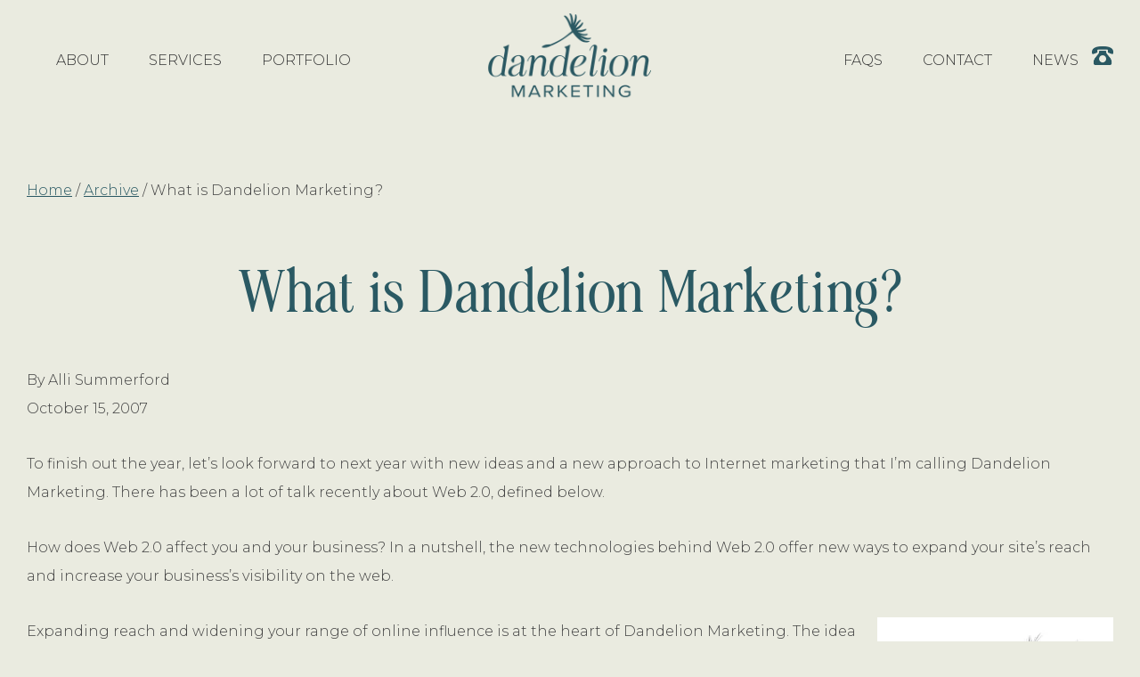

--- FILE ---
content_type: text/html; charset=UTF-8
request_url: https://dandelionmarketing.com/2007/10/dandelion-marketing/
body_size: 44347
content:
<!DOCTYPE html>
<html lang="en-US" prefix="og: http://ogp.me/ns# fb: http://ogp.me/ns/fb#">
<head >
<meta charset="UTF-8" />
<meta name="viewport" content="width=device-width, initial-scale=1" />
<meta name='robots' content='index, follow, max-image-preview:large, max-snippet:-1, max-video-preview:-1' />

	<!-- This site is optimized with the Yoast SEO plugin v26.5 - https://yoast.com/wordpress/plugins/seo/ -->
	<title>What is Dandelion Marketing?</title>
	<link rel="canonical" href="https://dandelionmarketing.com/2007/10/dandelion-marketing/" />
	<meta name="twitter:label1" content="Written by" />
	<meta name="twitter:data1" content="Alli Summerford" />
	<meta name="twitter:label2" content="Est. reading time" />
	<meta name="twitter:data2" content="2 minutes" />
	<script type="application/ld+json" class="yoast-schema-graph">{"@context":"https://schema.org","@graph":[{"@type":"Article","@id":"https://dandelionmarketing.com/2007/10/dandelion-marketing/#article","isPartOf":{"@id":"https://dandelionmarketing.com/2007/10/dandelion-marketing/"},"author":{"name":"Alli Summerford","@id":"https://dandelionmarketing.com/#/schema/person/5fad83a32402116c8e8162189680bf34"},"headline":"What is Dandelion Marketing?","datePublished":"2007-10-15T11:15:50+00:00","dateModified":"2018-02-13T00:54:22+00:00","mainEntityOfPage":{"@id":"https://dandelionmarketing.com/2007/10/dandelion-marketing/"},"wordCount":402,"publisher":{"@id":"https://dandelionmarketing.com/#organization"},"image":{"@id":"https://dandelionmarketing.com/2007/10/dandelion-marketing/#primaryimage"},"thumbnailUrl":"https://dandelionmarketing.com/wp-content/uploads/2007/10/dandelion-250.jpg","articleSection":["Archive"],"inLanguage":"en-US"},{"@type":"WebPage","@id":"https://dandelionmarketing.com/2007/10/dandelion-marketing/","url":"https://dandelionmarketing.com/2007/10/dandelion-marketing/","name":"What is Dandelion Marketing?","isPartOf":{"@id":"https://dandelionmarketing.com/#website"},"primaryImageOfPage":{"@id":"https://dandelionmarketing.com/2007/10/dandelion-marketing/#primaryimage"},"image":{"@id":"https://dandelionmarketing.com/2007/10/dandelion-marketing/#primaryimage"},"thumbnailUrl":"https://dandelionmarketing.com/wp-content/uploads/2007/10/dandelion-250.jpg","datePublished":"2007-10-15T11:15:50+00:00","dateModified":"2018-02-13T00:54:22+00:00","inLanguage":"en-US","potentialAction":[{"@type":"ReadAction","target":["https://dandelionmarketing.com/2007/10/dandelion-marketing/"]}]},{"@type":"ImageObject","inLanguage":"en-US","@id":"https://dandelionmarketing.com/2007/10/dandelion-marketing/#primaryimage","url":"https://dandelionmarketing.com/wp-content/uploads/2007/10/dandelion-250.jpg","contentUrl":"https://dandelionmarketing.com/wp-content/uploads/2007/10/dandelion-250.jpg","width":250,"height":250},{"@type":"WebSite","@id":"https://dandelionmarketing.com/#website","url":"https://dandelionmarketing.com/","name":"dandelion marketing","description":"","publisher":{"@id":"https://dandelionmarketing.com/#organization"},"potentialAction":[{"@type":"SearchAction","target":{"@type":"EntryPoint","urlTemplate":"https://dandelionmarketing.com/?s={search_term_string}"},"query-input":{"@type":"PropertyValueSpecification","valueRequired":true,"valueName":"search_term_string"}}],"inLanguage":"en-US"},{"@type":"Organization","@id":"https://dandelionmarketing.com/#organization","name":"dandelion marketing, LLC","url":"https://dandelionmarketing.com/","logo":{"@type":"ImageObject","inLanguage":"en-US","@id":"https://dandelionmarketing.com/#/schema/logo/image/","url":"https://dandelionmarketing.com/wp-content/uploads/2019/05/new_dande_logo_circle_4.jpg","contentUrl":"https://dandelionmarketing.com/wp-content/uploads/2019/05/new_dande_logo_circle_4.jpg","width":650,"height":670,"caption":"dandelion marketing, LLC"},"image":{"@id":"https://dandelionmarketing.com/#/schema/logo/image/"},"sameAs":["https://linkedin.com/company/dandelionmarketing"]},{"@type":"Person","@id":"https://dandelionmarketing.com/#/schema/person/5fad83a32402116c8e8162189680bf34","name":"Alli Summerford","image":{"@type":"ImageObject","inLanguage":"en-US","@id":"https://dandelionmarketing.com/#/schema/person/image/","url":"https://secure.gravatar.com/avatar/71bae9342829178cd8a31434c82ea80e09cdb56518dae78b8e929654552300f0?s=96&d=mm&r=g","contentUrl":"https://secure.gravatar.com/avatar/71bae9342829178cd8a31434c82ea80e09cdb56518dae78b8e929654552300f0?s=96&d=mm&r=g","caption":"Alli Summerford"},"url":"https://dandelionmarketing.com/author/adenning/"}]}</script>
	<!-- / Yoast SEO plugin. -->


<link rel='dns-prefetch' href='//fonts.googleapis.com' />
<link rel="alternate" type="application/rss+xml" title="dandelion marketing &raquo; Feed" href="https://dandelionmarketing.com/feed/" />
<link rel="alternate" type="application/rss+xml" title="dandelion marketing &raquo; Comments Feed" href="https://dandelionmarketing.com/comments/feed/" />
<link rel="alternate" title="oEmbed (JSON)" type="application/json+oembed" href="https://dandelionmarketing.com/wp-json/oembed/1.0/embed?url=https%3A%2F%2Fdandelionmarketing.com%2F2007%2F10%2Fdandelion-marketing%2F" />
<link rel="alternate" title="oEmbed (XML)" type="text/xml+oembed" href="https://dandelionmarketing.com/wp-json/oembed/1.0/embed?url=https%3A%2F%2Fdandelionmarketing.com%2F2007%2F10%2Fdandelion-marketing%2F&#038;format=xml" />
<style id='wp-img-auto-sizes-contain-inline-css' type='text/css'>
img:is([sizes=auto i],[sizes^="auto," i]){contain-intrinsic-size:3000px 1500px}
/*# sourceURL=wp-img-auto-sizes-contain-inline-css */
</style>
<link rel='stylesheet' id='genesis-sample-css' href='https://dandelionmarketing.com/wp-content/themes/dm2019/style.css?ver=2.7.1' type='text/css' media='all' />
<style id='wp-emoji-styles-inline-css' type='text/css'>

	img.wp-smiley, img.emoji {
		display: inline !important;
		border: none !important;
		box-shadow: none !important;
		height: 1em !important;
		width: 1em !important;
		margin: 0 0.07em !important;
		vertical-align: -0.1em !important;
		background: none !important;
		padding: 0 !important;
	}
/*# sourceURL=wp-emoji-styles-inline-css */
</style>
<style id='wp-block-library-inline-css' type='text/css'>
:root{--wp-block-synced-color:#7a00df;--wp-block-synced-color--rgb:122,0,223;--wp-bound-block-color:var(--wp-block-synced-color);--wp-editor-canvas-background:#ddd;--wp-admin-theme-color:#007cba;--wp-admin-theme-color--rgb:0,124,186;--wp-admin-theme-color-darker-10:#006ba1;--wp-admin-theme-color-darker-10--rgb:0,107,160.5;--wp-admin-theme-color-darker-20:#005a87;--wp-admin-theme-color-darker-20--rgb:0,90,135;--wp-admin-border-width-focus:2px}@media (min-resolution:192dpi){:root{--wp-admin-border-width-focus:1.5px}}.wp-element-button{cursor:pointer}:root .has-very-light-gray-background-color{background-color:#eee}:root .has-very-dark-gray-background-color{background-color:#313131}:root .has-very-light-gray-color{color:#eee}:root .has-very-dark-gray-color{color:#313131}:root .has-vivid-green-cyan-to-vivid-cyan-blue-gradient-background{background:linear-gradient(135deg,#00d084,#0693e3)}:root .has-purple-crush-gradient-background{background:linear-gradient(135deg,#34e2e4,#4721fb 50%,#ab1dfe)}:root .has-hazy-dawn-gradient-background{background:linear-gradient(135deg,#faaca8,#dad0ec)}:root .has-subdued-olive-gradient-background{background:linear-gradient(135deg,#fafae1,#67a671)}:root .has-atomic-cream-gradient-background{background:linear-gradient(135deg,#fdd79a,#004a59)}:root .has-nightshade-gradient-background{background:linear-gradient(135deg,#330968,#31cdcf)}:root .has-midnight-gradient-background{background:linear-gradient(135deg,#020381,#2874fc)}:root{--wp--preset--font-size--normal:16px;--wp--preset--font-size--huge:42px}.has-regular-font-size{font-size:1em}.has-larger-font-size{font-size:2.625em}.has-normal-font-size{font-size:var(--wp--preset--font-size--normal)}.has-huge-font-size{font-size:var(--wp--preset--font-size--huge)}.has-text-align-center{text-align:center}.has-text-align-left{text-align:left}.has-text-align-right{text-align:right}.has-fit-text{white-space:nowrap!important}#end-resizable-editor-section{display:none}.aligncenter{clear:both}.items-justified-left{justify-content:flex-start}.items-justified-center{justify-content:center}.items-justified-right{justify-content:flex-end}.items-justified-space-between{justify-content:space-between}.screen-reader-text{border:0;clip-path:inset(50%);height:1px;margin:-1px;overflow:hidden;padding:0;position:absolute;width:1px;word-wrap:normal!important}.screen-reader-text:focus{background-color:#ddd;clip-path:none;color:#444;display:block;font-size:1em;height:auto;left:5px;line-height:normal;padding:15px 23px 14px;text-decoration:none;top:5px;width:auto;z-index:100000}html :where(.has-border-color){border-style:solid}html :where([style*=border-top-color]){border-top-style:solid}html :where([style*=border-right-color]){border-right-style:solid}html :where([style*=border-bottom-color]){border-bottom-style:solid}html :where([style*=border-left-color]){border-left-style:solid}html :where([style*=border-width]){border-style:solid}html :where([style*=border-top-width]){border-top-style:solid}html :where([style*=border-right-width]){border-right-style:solid}html :where([style*=border-bottom-width]){border-bottom-style:solid}html :where([style*=border-left-width]){border-left-style:solid}html :where(img[class*=wp-image-]){height:auto;max-width:100%}:where(figure){margin:0 0 1em}html :where(.is-position-sticky){--wp-admin--admin-bar--position-offset:var(--wp-admin--admin-bar--height,0px)}@media screen and (max-width:600px){html :where(.is-position-sticky){--wp-admin--admin-bar--position-offset:0px}}

/*# sourceURL=wp-block-library-inline-css */
</style><style id='global-styles-inline-css' type='text/css'>
:root{--wp--preset--aspect-ratio--square: 1;--wp--preset--aspect-ratio--4-3: 4/3;--wp--preset--aspect-ratio--3-4: 3/4;--wp--preset--aspect-ratio--3-2: 3/2;--wp--preset--aspect-ratio--2-3: 2/3;--wp--preset--aspect-ratio--16-9: 16/9;--wp--preset--aspect-ratio--9-16: 9/16;--wp--preset--color--black: #000000;--wp--preset--color--cyan-bluish-gray: #abb8c3;--wp--preset--color--white: #ffffff;--wp--preset--color--pale-pink: #f78da7;--wp--preset--color--vivid-red: #cf2e2e;--wp--preset--color--luminous-vivid-orange: #ff6900;--wp--preset--color--luminous-vivid-amber: #fcb900;--wp--preset--color--light-green-cyan: #7bdcb5;--wp--preset--color--vivid-green-cyan: #00d084;--wp--preset--color--pale-cyan-blue: #8ed1fc;--wp--preset--color--vivid-cyan-blue: #0693e3;--wp--preset--color--vivid-purple: #9b51e0;--wp--preset--color--light-gray: #f5f5f5;--wp--preset--color--medium-gray: #999;--wp--preset--color--dark-gray: #333;--wp--preset--gradient--vivid-cyan-blue-to-vivid-purple: linear-gradient(135deg,rgb(6,147,227) 0%,rgb(155,81,224) 100%);--wp--preset--gradient--light-green-cyan-to-vivid-green-cyan: linear-gradient(135deg,rgb(122,220,180) 0%,rgb(0,208,130) 100%);--wp--preset--gradient--luminous-vivid-amber-to-luminous-vivid-orange: linear-gradient(135deg,rgb(252,185,0) 0%,rgb(255,105,0) 100%);--wp--preset--gradient--luminous-vivid-orange-to-vivid-red: linear-gradient(135deg,rgb(255,105,0) 0%,rgb(207,46,46) 100%);--wp--preset--gradient--very-light-gray-to-cyan-bluish-gray: linear-gradient(135deg,rgb(238,238,238) 0%,rgb(169,184,195) 100%);--wp--preset--gradient--cool-to-warm-spectrum: linear-gradient(135deg,rgb(74,234,220) 0%,rgb(151,120,209) 20%,rgb(207,42,186) 40%,rgb(238,44,130) 60%,rgb(251,105,98) 80%,rgb(254,248,76) 100%);--wp--preset--gradient--blush-light-purple: linear-gradient(135deg,rgb(255,206,236) 0%,rgb(152,150,240) 100%);--wp--preset--gradient--blush-bordeaux: linear-gradient(135deg,rgb(254,205,165) 0%,rgb(254,45,45) 50%,rgb(107,0,62) 100%);--wp--preset--gradient--luminous-dusk: linear-gradient(135deg,rgb(255,203,112) 0%,rgb(199,81,192) 50%,rgb(65,88,208) 100%);--wp--preset--gradient--pale-ocean: linear-gradient(135deg,rgb(255,245,203) 0%,rgb(182,227,212) 50%,rgb(51,167,181) 100%);--wp--preset--gradient--electric-grass: linear-gradient(135deg,rgb(202,248,128) 0%,rgb(113,206,126) 100%);--wp--preset--gradient--midnight: linear-gradient(135deg,rgb(2,3,129) 0%,rgb(40,116,252) 100%);--wp--preset--font-size--small: 12px;--wp--preset--font-size--medium: 20px;--wp--preset--font-size--large: 20px;--wp--preset--font-size--x-large: 42px;--wp--preset--font-size--normal: 16px;--wp--preset--font-size--larger: 24px;--wp--preset--spacing--20: 0.44rem;--wp--preset--spacing--30: 0.67rem;--wp--preset--spacing--40: 1rem;--wp--preset--spacing--50: 1.5rem;--wp--preset--spacing--60: 2.25rem;--wp--preset--spacing--70: 3.38rem;--wp--preset--spacing--80: 5.06rem;--wp--preset--shadow--natural: 6px 6px 9px rgba(0, 0, 0, 0.2);--wp--preset--shadow--deep: 12px 12px 50px rgba(0, 0, 0, 0.4);--wp--preset--shadow--sharp: 6px 6px 0px rgba(0, 0, 0, 0.2);--wp--preset--shadow--outlined: 6px 6px 0px -3px rgb(255, 255, 255), 6px 6px rgb(0, 0, 0);--wp--preset--shadow--crisp: 6px 6px 0px rgb(0, 0, 0);}:where(.is-layout-flex){gap: 0.5em;}:where(.is-layout-grid){gap: 0.5em;}body .is-layout-flex{display: flex;}.is-layout-flex{flex-wrap: wrap;align-items: center;}.is-layout-flex > :is(*, div){margin: 0;}body .is-layout-grid{display: grid;}.is-layout-grid > :is(*, div){margin: 0;}:where(.wp-block-columns.is-layout-flex){gap: 2em;}:where(.wp-block-columns.is-layout-grid){gap: 2em;}:where(.wp-block-post-template.is-layout-flex){gap: 1.25em;}:where(.wp-block-post-template.is-layout-grid){gap: 1.25em;}.has-black-color{color: var(--wp--preset--color--black) !important;}.has-cyan-bluish-gray-color{color: var(--wp--preset--color--cyan-bluish-gray) !important;}.has-white-color{color: var(--wp--preset--color--white) !important;}.has-pale-pink-color{color: var(--wp--preset--color--pale-pink) !important;}.has-vivid-red-color{color: var(--wp--preset--color--vivid-red) !important;}.has-luminous-vivid-orange-color{color: var(--wp--preset--color--luminous-vivid-orange) !important;}.has-luminous-vivid-amber-color{color: var(--wp--preset--color--luminous-vivid-amber) !important;}.has-light-green-cyan-color{color: var(--wp--preset--color--light-green-cyan) !important;}.has-vivid-green-cyan-color{color: var(--wp--preset--color--vivid-green-cyan) !important;}.has-pale-cyan-blue-color{color: var(--wp--preset--color--pale-cyan-blue) !important;}.has-vivid-cyan-blue-color{color: var(--wp--preset--color--vivid-cyan-blue) !important;}.has-vivid-purple-color{color: var(--wp--preset--color--vivid-purple) !important;}.has-black-background-color{background-color: var(--wp--preset--color--black) !important;}.has-cyan-bluish-gray-background-color{background-color: var(--wp--preset--color--cyan-bluish-gray) !important;}.has-white-background-color{background-color: var(--wp--preset--color--white) !important;}.has-pale-pink-background-color{background-color: var(--wp--preset--color--pale-pink) !important;}.has-vivid-red-background-color{background-color: var(--wp--preset--color--vivid-red) !important;}.has-luminous-vivid-orange-background-color{background-color: var(--wp--preset--color--luminous-vivid-orange) !important;}.has-luminous-vivid-amber-background-color{background-color: var(--wp--preset--color--luminous-vivid-amber) !important;}.has-light-green-cyan-background-color{background-color: var(--wp--preset--color--light-green-cyan) !important;}.has-vivid-green-cyan-background-color{background-color: var(--wp--preset--color--vivid-green-cyan) !important;}.has-pale-cyan-blue-background-color{background-color: var(--wp--preset--color--pale-cyan-blue) !important;}.has-vivid-cyan-blue-background-color{background-color: var(--wp--preset--color--vivid-cyan-blue) !important;}.has-vivid-purple-background-color{background-color: var(--wp--preset--color--vivid-purple) !important;}.has-black-border-color{border-color: var(--wp--preset--color--black) !important;}.has-cyan-bluish-gray-border-color{border-color: var(--wp--preset--color--cyan-bluish-gray) !important;}.has-white-border-color{border-color: var(--wp--preset--color--white) !important;}.has-pale-pink-border-color{border-color: var(--wp--preset--color--pale-pink) !important;}.has-vivid-red-border-color{border-color: var(--wp--preset--color--vivid-red) !important;}.has-luminous-vivid-orange-border-color{border-color: var(--wp--preset--color--luminous-vivid-orange) !important;}.has-luminous-vivid-amber-border-color{border-color: var(--wp--preset--color--luminous-vivid-amber) !important;}.has-light-green-cyan-border-color{border-color: var(--wp--preset--color--light-green-cyan) !important;}.has-vivid-green-cyan-border-color{border-color: var(--wp--preset--color--vivid-green-cyan) !important;}.has-pale-cyan-blue-border-color{border-color: var(--wp--preset--color--pale-cyan-blue) !important;}.has-vivid-cyan-blue-border-color{border-color: var(--wp--preset--color--vivid-cyan-blue) !important;}.has-vivid-purple-border-color{border-color: var(--wp--preset--color--vivid-purple) !important;}.has-vivid-cyan-blue-to-vivid-purple-gradient-background{background: var(--wp--preset--gradient--vivid-cyan-blue-to-vivid-purple) !important;}.has-light-green-cyan-to-vivid-green-cyan-gradient-background{background: var(--wp--preset--gradient--light-green-cyan-to-vivid-green-cyan) !important;}.has-luminous-vivid-amber-to-luminous-vivid-orange-gradient-background{background: var(--wp--preset--gradient--luminous-vivid-amber-to-luminous-vivid-orange) !important;}.has-luminous-vivid-orange-to-vivid-red-gradient-background{background: var(--wp--preset--gradient--luminous-vivid-orange-to-vivid-red) !important;}.has-very-light-gray-to-cyan-bluish-gray-gradient-background{background: var(--wp--preset--gradient--very-light-gray-to-cyan-bluish-gray) !important;}.has-cool-to-warm-spectrum-gradient-background{background: var(--wp--preset--gradient--cool-to-warm-spectrum) !important;}.has-blush-light-purple-gradient-background{background: var(--wp--preset--gradient--blush-light-purple) !important;}.has-blush-bordeaux-gradient-background{background: var(--wp--preset--gradient--blush-bordeaux) !important;}.has-luminous-dusk-gradient-background{background: var(--wp--preset--gradient--luminous-dusk) !important;}.has-pale-ocean-gradient-background{background: var(--wp--preset--gradient--pale-ocean) !important;}.has-electric-grass-gradient-background{background: var(--wp--preset--gradient--electric-grass) !important;}.has-midnight-gradient-background{background: var(--wp--preset--gradient--midnight) !important;}.has-small-font-size{font-size: var(--wp--preset--font-size--small) !important;}.has-medium-font-size{font-size: var(--wp--preset--font-size--medium) !important;}.has-large-font-size{font-size: var(--wp--preset--font-size--large) !important;}.has-x-large-font-size{font-size: var(--wp--preset--font-size--x-large) !important;}
/*# sourceURL=global-styles-inline-css */
</style>

<style id='classic-theme-styles-inline-css' type='text/css'>
/*! This file is auto-generated */
.wp-block-button__link{color:#fff;background-color:#32373c;border-radius:9999px;box-shadow:none;text-decoration:none;padding:calc(.667em + 2px) calc(1.333em + 2px);font-size:1.125em}.wp-block-file__button{background:#32373c;color:#fff;text-decoration:none}
/*# sourceURL=/wp-includes/css/classic-themes.min.css */
</style>
<link rel='stylesheet' id='genesis-sample-fonts-css' href='//fonts.googleapis.com/css?family=Montserrat%3A300%2C300i%2C400%2C400i%2C600%2C600i&#038;ver=2.7.1' type='text/css' media='all' />
<link rel='stylesheet' id='dashicons-css' href='https://dandelionmarketing.com/wp-includes/css/dashicons.min.css?ver=6.9' type='text/css' media='all' />
<link rel='stylesheet' id='custom-fonts-css' href='https://dandelionmarketing.com/wp-content/themes/dm2019/fonts/style.css?ver=2.7.1' type='text/css' media='all' />
<link rel='stylesheet' id='genesis-sample-gutenberg-css' href='https://dandelionmarketing.com/wp-content/themes/dm2019/lib/gutenberg/front-end.css?ver=2.7.1' type='text/css' media='all' />
<link rel='stylesheet' id='gca-column-styles-css' href='https://dandelionmarketing.com/wp-content/plugins/genesis-columns-advanced/css/gca-column-styles.css?ver=6.9' type='text/css' media='all' />
<link rel='stylesheet' id='wp-featherlight-css' href='https://dandelionmarketing.com/wp-content/plugins/wp-featherlight/css/wp-featherlight.min.css?ver=1.3.4' type='text/css' media='all' />
<script type="text/javascript" src="https://dandelionmarketing.com/wp-includes/js/jquery/jquery.min.js?ver=3.7.1" id="jquery-core-js"></script>
<script type="text/javascript" src="https://dandelionmarketing.com/wp-includes/js/jquery/jquery-migrate.min.js?ver=3.4.1" id="jquery-migrate-js"></script>
<link rel="https://api.w.org/" href="https://dandelionmarketing.com/wp-json/" /><link rel="alternate" title="JSON" type="application/json" href="https://dandelionmarketing.com/wp-json/wp/v2/posts/164" /><link rel="EditURI" type="application/rsd+xml" title="RSD" href="https://dandelionmarketing.com/xmlrpc.php?rsd" />
<meta name="generator" content="WordPress 6.9" />
<link rel='shortlink' href='https://dandelionmarketing.com/?p=164' />
    
    <script type="text/javascript">
        var ajaxurl = 'https://dandelionmarketing.com/wp-admin/admin-ajax.php';
    </script>
<script>document.documentElement.className += " js";</script>
<!-- BEGIN Google tag (gtag.js) - Google Analytics G4 version -->
<script async src=https://www.googletagmanager.com/gtag/js?id=G-9PP72D7D17></script> 
<script> window.dataLayer = window.dataLayer || []; function gtag(){dataLayer.push(arguments);} gtag('js', new Date()); gtag('config', 'G-9PP72D7D17'); </script>
<!-- END Google tag (gtag.js) - Google Analytics --> <link rel="icon" href="https://dandelionmarketing.com/wp-content/uploads/2024/07/cropped-favicon-2024-seed-element-32x32.png" sizes="32x32" />
<link rel="icon" href="https://dandelionmarketing.com/wp-content/uploads/2024/07/cropped-favicon-2024-seed-element-192x192.png" sizes="192x192" />
<link rel="apple-touch-icon" href="https://dandelionmarketing.com/wp-content/uploads/2024/07/cropped-favicon-2024-seed-element-180x180.png" />
<meta name="msapplication-TileImage" content="https://dandelionmarketing.com/wp-content/uploads/2024/07/cropped-favicon-2024-seed-element-270x270.png" />

<!-- START - Open Graph and Twitter Card Tags 3.3.7 -->
 <!-- Facebook Open Graph -->
  <meta property="og:locale" content="en_US"/>
  <meta property="og:site_name" content="dandelion marketing"/>
  <meta property="og:title" content="What is Dandelion Marketing?"/>
  <meta property="og:url" content="https://dandelionmarketing.com/2007/10/dandelion-marketing/"/>
  <meta property="og:type" content="article"/>
  <meta property="og:description" content="By Alli Summerford October 15, 2007 To finish out the year, let&#039;s look forward to next year with new ideas and a new approach to Internet marketing that I&#039;m calling Dandelion Marketing. There has been a lot of talk recently about Web 2.0, defined below. How does Web 2.0 affect you and your bu"/>
  <meta property="og:image" content="https://dandelionmarketing.com/wp-content/uploads/2007/10/dandelion-250.jpg"/>
  <meta property="og:image:url" content="https://dandelionmarketing.com/wp-content/uploads/2007/10/dandelion-250.jpg"/>
  <meta property="og:image:secure_url" content="https://dandelionmarketing.com/wp-content/uploads/2007/10/dandelion-250.jpg"/>
  <meta property="article:published_time" content="2007-10-15T06:15:50-05:00"/>
  <meta property="article:modified_time" content="2018-02-12T18:54:22-06:00" />
  <meta property="og:updated_time" content="2018-02-12T18:54:22-06:00" />
  <meta property="article:section" content="Archive"/>
  <meta property="article:publisher" content="https://www.facebook.com/dandelionmarketingbham/"/>
 <!-- Google+ / Schema.org -->
 <!-- Twitter Cards -->
  <meta name="twitter:title" content="What is Dandelion Marketing?"/>
  <meta name="twitter:url" content="https://dandelionmarketing.com/2007/10/dandelion-marketing/"/>
  <meta name="twitter:description" content="By Alli Summerford October 15, 2007 To finish out the year, let&#039;s look forward to next year with new ideas and a new approach to Internet marketing that I&#039;m calling Dandelion Marketing. There has been a lot of talk recently about Web 2.0, defined below. How does Web 2.0 affect you and your bu"/>
  <meta name="twitter:image" content="https://dandelionmarketing.com/wp-content/uploads/2007/10/dandelion-250.jpg"/>
  <meta name="twitter:card" content="summary_large_image"/>
 <!-- SEO -->
 <!-- Misc. tags -->
 <!-- is_singular | yoast_seo -->
<!-- END - Open Graph and Twitter Card Tags 3.3.7 -->
	
</head>
<body class="wp-singular post-template-default single single-post postid-164 single-format-standard wp-custom-logo wp-embed-responsive wp-theme-genesis wp-child-theme-dm2019 wp-featherlight-captions header-full-width full-width-content genesis-breadcrumbs-visible genesis-footer-widgets-visible"><div class="site-container"><ul class="genesis-skip-link"><li><a href="#genesis-content" class="screen-reader-shortcut"> Skip to main content</a></li><li><a href="#genesis-footer-widgets" class="screen-reader-shortcut"> Skip to footer</a></li></ul><header class="site-header"><div class="wrap"><div class="header-icons"><section id="black-studio-tinymce-8" class="widget widget_black_studio_tinymce"><div class="widget-wrap"><div class="textwidget"><p><a href="tel:205-298-7655"><img class="alignnone size-full wp-image-10796" src="https://dandelionmarketing.com/wp-content/uploads/2024/07/icon-phone-element-dk-teal.png" alt="Call dandelion marketing" width="41" height="36" /></a></p>
</div></div></section>
</div><nav class="nav-header-left"><ul id="menu-header-left" class="menu genesis-nav-menu js-superfish"><li id="menu-item-13" class="menu-item menu-item-type-post_type menu-item-object-page menu-item-13"><a href="https://dandelionmarketing.com/about-dandelion/"><span >About</span></a></li>
<li id="menu-item-14" class="menu-item menu-item-type-post_type menu-item-object-page menu-item-14"><a href="https://dandelionmarketing.com/website-design/"><span >Services</span></a></li>
<li id="menu-item-288" class="menu-item menu-item-type-custom menu-item-object-custom menu-item-288"><a href="/portfolio/"><span >Portfolio</span></a></li>
</ul></nav><nav class="nav-header-right"><ul id="menu-header-right" class="menu genesis-nav-menu js-superfish"><li id="menu-item-6783" class="menu-item menu-item-type-post_type menu-item-object-page menu-item-6783"><a href="https://dandelionmarketing.com/faqs/"><span >FAQs</span></a></li>
<li id="menu-item-6784" class="menu-item menu-item-type-post_type menu-item-object-page menu-item-6784"><a href="https://dandelionmarketing.com/contact-us/"><span >Contact</span></a></li>
<li id="menu-item-6785" class="menu-item menu-item-type-post_type menu-item-object-page menu-item-6785"><a href="https://dandelionmarketing.com/blog/"><span >News</span></a></li>
<li id="menu-item-6959" class="menuicon menu-item menu-item-type-custom menu-item-object-custom menu-item-6959"><a href="tel:205-298-7655"><span ><img class="alignnone size-full wp-image-10796" src="https://dandelionmarketing.com/wp-content/uploads/2024/07/icon-phone-element-dk-teal.png" alt="Call dandelion marketing" width="24" height="21" /></span></a></li>
</ul></nav><div class="title-area"><a href="https://dandelionmarketing.com/" class="custom-logo-link" rel="home"><img width="864" height="240" src="https://dandelionmarketing.com/wp-content/uploads/2024/07/dm-logo-2024@2x.png" class="custom-logo" alt="Birmingham web design by dandelion marketing" decoding="async" fetchpriority="high" srcset="https://dandelionmarketing.com/wp-content/uploads/2024/07/dm-logo-2024@2x.png 864w, https://dandelionmarketing.com/wp-content/uploads/2024/07/dm-logo-2024@2x-500x139.png 500w, https://dandelionmarketing.com/wp-content/uploads/2024/07/dm-logo-2024@2x-768x213.png 768w, https://dandelionmarketing.com/wp-content/uploads/2024/07/dm-logo-2024@2x-300x83.png 300w" sizes="(max-width: 864px) 100vw, 864px" /></a><p class="site-title"><a href="https://dandelionmarketing.com/">dandelion marketing</a></p></div></div></header><div class="site-inner"><div class="content-sidebar-wrap"><main class="content" id="genesis-content"><div class="breadcrumb"><span class="breadcrumb-link-wrap"><a class="breadcrumb-link" href="https://dandelionmarketing.com/"><span class="breadcrumb-link-text-wrap">Home</span></a><meta ></span> <span aria-label="breadcrumb separator">/</span> <span class="breadcrumb-link-wrap"><a class="breadcrumb-link" href="https://dandelionmarketing.com/category/_archive/"><span class="breadcrumb-link-text-wrap">Archive</span></a><meta ></span> <span aria-label="breadcrumb separator">/</span> What is Dandelion Marketing?</div><article class="post-164 post type-post status-publish format-standard has-post-thumbnail category-_archive entry" aria-label="What is Dandelion Marketing?"><header class="entry-header"><h1 class="entry-title">What is Dandelion Marketing?</h1>
<p class="entry-meta"><time class="entry-time">October 15, 2007</time></p></header><div class="entry-content"><p>By Alli Summerford<br />
October 15, 2007</p>
<p>To finish out the year, let&#8217;s look forward to next year with new ideas and a new approach to Internet marketing that I&#8217;m calling Dandelion Marketing. There has been a lot of talk recently about Web 2.0, defined below.</p>
<p>How does Web 2.0 affect you and your business? In a nutshell, the new technologies behind Web 2.0 offer new ways to expand your site&#8217;s reach and increase your business&#8217;s visibility on the web.</p>
<p><img decoding="async" class="alignright size-full wp-image-167" src="/wp-content/uploads/2007/10/dandelion.jpg" alt="dandelion" width="265" height="275" />Expanding reach and widening your range of online influence is at the heart of Dandelion Marketing. The idea is that your business, its services, products, and people are able to spread (as if on the wind) to a wider area, plant themselves, and grow.</p>
<p>A quick definition of Web 2.0 to get us thinking in the right frame of mind:</p>
<p style="padding-left: 60px;">&#8220;. . . a perceived second generation of web-based communities and hosted services (such as social-networking sites, wikis, blogs, and folksonomies) which aim to facilitate creativity, collaboration, and sharing between users.&#8221; Source: Wikipedia</p>
<p><strong>How can this work for my site?</strong></p>
<p>To take advantage of these new technologies and implement your own Dandelion Marketing strategy requires nothing more than a little focus. Specifically, it requires active engagement with your web site and its content as well as with the wider Internet community. You know your industry, your business, and its products better than anyone &#8212; share that knowledge. Sharing your expertise can take the form of a blog, regular press releases on important industry topics, how to articles, client stories, product reviews, or industry statistics. This new content, distributed through Web 2.0 channels like news feeds and social media outlets, allows your ideas and expertise to reach potential customers and clients wherever they are on the Web, not just from your web site.</p>
<p>It all comes back to content. I wrote my first newsletter about content in 2001. Content remains the factor, above all others, that first brings people (and search engines) to your site and keeps them coming back. Dandelion Marketing simply uses the content that once remained safely tucked within the confines of your domain name and tosses it to the winds (ok, the Internet community) so that it can take root and grow.</p>
<p>The more seeds you plant, the more flowers grow. It&#8217;s that simple.</p>
<p>To talk with us about ways in which Dandelion Marketing could work for your site, <a title="Contact Us" href="/contact-us/">contact us here</a>.</p>
</div><footer class="entry-footer"></footer></article></main></div></div><div class="footer-widgets" id="genesis-footer-widgets"><h2 class="genesis-sidebar-title screen-reader-text">Footer</h2><div class="wrap"><div class="widget-area footer-widgets-1 footer-widget-area"><section id="black-studio-tinymce-6" class="widget widget_black_studio_tinymce"><div class="widget-wrap"><h3 class="widgettitle widget-title">Connect</h3>
<div class="textwidget"><p>Dandelion Marketing, LLC<br />
1551 Creekstone Circle<br />
Birmingham, AL 35243</p>
<p><a href="https://www.facebook.com/dandelionmarketingbham/" target="_blank" rel="noopener"><img class="alignnone size-full wp-image-10806" src="https://dandelionmarketing.com/wp-content/uploads/2024/07/icon-facebook-circle-dk-teal.png" alt="Connect with dandelion marketing on Facebook" width="36" height="36" /></a> <a href="https://linkedin.com/company/dandelionmarketing" target="_blank" rel="noopener"><img class="alignnone size-full wp-image-10808" src="https://dandelionmarketing.com/wp-content/uploads/2024/07/icon-linkedin-circle-dk-teal.png" alt="Connect with dandelion marketing on LinkedIn" width="36" height="36" /></a> <a href="https://www.instagram.com/dandelionmarketingbham/" target="_blank" rel="noopener"><img class="alignnone size-full wp-image-10807" src="https://dandelionmarketing.com/wp-content/uploads/2024/07/icon-instagram-circle-dk-teal.png" alt="Connect with dandelion marketing on Instagram" width="36" height="36" /></a> <a href="mailto:alli@dandelionmarketing.com" target="_blank" rel="noopener"><img class="alignnone size-full wp-image-10809" src="https://dandelionmarketing.com/wp-content/uploads/2024/07/icon-email-circle-dk-teal.png" alt="Email dandelion marketing" width="36" height="36" /></a> <a href="tel:+12052987655"><img class="alignnone size-full wp-image-10810" src="https://dandelionmarketing.com/wp-content/uploads/2024/07/icon-phone-circle-dk-teal.png" alt="Call us!" width="36" height="36" /></a></p>
</div></div></section>
</div><div class="widget-area footer-widgets-2 footer-widget-area"><section id="black-studio-tinymce-4" class="widget widget_black_studio_tinymce"><div class="widget-wrap"><div class="textwidget"><p><img class="aligncenter size-full wp-image-10814" src="https://dandelionmarketing.com/wp-content/uploads/2024/07/dm-footer-logo-2024.png" alt="Birmingham web design by dandelion marketing" width="179" height="92" /></p>
<p style="text-align: center;"><a href="/newsletter"><button class="button-footer">Get Small Business Tips!</button></a></p>
</div></div></section>
</div><div class="widget-area footer-widgets-3 footer-widget-area"><section id="nav_menu-3" class="widget widget_nav_menu"><div class="widget-wrap"><h3 class="widgettitle widget-title">Web Design</h3>
<div class="menu-header-left-container"><ul id="menu-header-left-1" class="menu"><li class="menu-item menu-item-type-post_type menu-item-object-page menu-item-13"><a href="https://dandelionmarketing.com/about-dandelion/">About</a></li>
<li class="menu-item menu-item-type-post_type menu-item-object-page menu-item-14"><a href="https://dandelionmarketing.com/website-design/">Services</a></li>
<li class="menu-item menu-item-type-custom menu-item-object-custom menu-item-288"><a href="/portfolio/">Portfolio</a></li>
</ul></div></div></section>
<section id="nav_menu-4" class="widget widget_nav_menu"><div class="widget-wrap"><div class="menu-header-right-container"><ul id="menu-header-right-1" class="menu"><li class="menu-item menu-item-type-post_type menu-item-object-page menu-item-6783"><a href="https://dandelionmarketing.com/faqs/">FAQs</a></li>
<li class="menu-item menu-item-type-post_type menu-item-object-page menu-item-6784"><a href="https://dandelionmarketing.com/contact-us/">Contact</a></li>
<li class="menu-item menu-item-type-post_type menu-item-object-page menu-item-6785"><a href="https://dandelionmarketing.com/blog/">News</a></li>
<li class="menuicon menu-item menu-item-type-custom menu-item-object-custom menu-item-6959"><a href="tel:205-298-7655"><img class="alignnone size-full wp-image-10796" src="https://dandelionmarketing.com/wp-content/uploads/2024/07/icon-phone-element-dk-teal.png" alt="Call dandelion marketing" width="24" height="21" /></a></li>
</ul></div></div></section>
<section id="black-studio-tinymce-5" class="widget widget_black_studio_tinymce"><div class="widget-wrap"><div class="textwidget"><p><img class="alignnone size-full wp-image-10818" src="https://dandelionmarketing.com/wp-content/uploads/2024/07/bbb-a-rating-badge-01-white-bg.png" alt="A+ Rating by the Better Business Bureau" width="109" height="42" /></p>
</div></div></section>
</div></div></div><footer class="site-footer"><div class="wrap"><p>&#xA9;&nbsp;2026 dandelion marketing LLC. All Rights Reserved. <a href="https://www.airtightdesign.com/" target="_blank">Atlanta Web Design</a></p></div></footer></div><script type="speculationrules">
{"prefetch":[{"source":"document","where":{"and":[{"href_matches":"/*"},{"not":{"href_matches":["/wp-*.php","/wp-admin/*","/wp-content/uploads/*","/wp-content/*","/wp-content/plugins/*","/wp-content/themes/dm2019/*","/wp-content/themes/genesis/*","/*\\?(.+)"]}},{"not":{"selector_matches":"a[rel~=\"nofollow\"]"}},{"not":{"selector_matches":".no-prefetch, .no-prefetch a"}}]},"eagerness":"conservative"}]}
</script>

<!-- Begin Global Footer Code - LinkedIn -->
<script type="text/javascript">
_linkedin_partner_id = "2981929";
window._linkedin_data_partner_ids = window._linkedin_data_partner_ids || [];
window._linkedin_data_partner_ids.push(_linkedin_partner_id);
</script><script type="text/javascript">
(function(){var s = document.getElementsByTagName("script")[0];
var b = document.createElement("script");
b.type = "text/javascript";b.async = true;
b.src = "https://snap.licdn.com/li.lms-analytics/insight.min.js";
s.parentNode.insertBefore(b, s);})();
</script>
<noscript>
<img height="1" width="1" style="display:none;" alt="" src="https://px.ads.linkedin.com/collect/?pid=2981929&fmt=gif" />
</noscript>
<!-- End Global Footer Code - LinkedIn -->

<!-- Begin Global ActiveCampaign Footer Tracking Code -->
<script type="text/javascript">
    (function(e,t,o,n,p,r,i){e.visitorGlobalObjectAlias=n;e[e.visitorGlobalObjectAlias]=e[e.visitorGlobalObjectAlias]||function(){(e[e.visitorGlobalObjectAlias].q=e[e.visitorGlobalObjectAlias].q||[]).push(arguments)};e[e.visitorGlobalObjectAlias].l=(new Date).getTime();r=t.createElement("script");r.src=o;r.async=true;i=t.getElementsByTagName("script")[0];i.parentNode.insertBefore(r,i)})(window,document,"https://diffuser-cdn.app-us1.com/diffuser/diffuser.js","vgo");
    vgo('setAccount', '90459484');
    vgo('setTrackByDefault', true);

    vgo('process');
</script>
<!-- End Global ActiveCampaign Footer Tracking Code -->

<script type="text/javascript" id="site_tracking-js-extra">
/* <![CDATA[ */
var php_data = {"ac_settings":{"tracking_actid":90459484,"site_tracking_default":1,"site_tracking":1},"user_email":""};
//# sourceURL=site_tracking-js-extra
/* ]]> */
</script>
<script type="text/javascript" src="https://dandelionmarketing.com/wp-content/plugins/activecampaign-subscription-forms/site_tracking.js?ver=6.9" id="site_tracking-js"></script>
<script type="text/javascript" src="https://dandelionmarketing.com/wp-includes/js/hoverIntent.min.js?ver=1.10.2" id="hoverIntent-js"></script>
<script type="text/javascript" src="https://dandelionmarketing.com/wp-content/themes/genesis/lib/js/menu/superfish.min.js?ver=1.7.10" id="superfish-js"></script>
<script type="text/javascript" src="https://dandelionmarketing.com/wp-content/themes/genesis/lib/js/menu/superfish.args.min.js?ver=3.6.1" id="superfish-args-js"></script>
<script type="text/javascript" src="https://dandelionmarketing.com/wp-content/themes/genesis/lib/js/skip-links.min.js?ver=3.6.1" id="skip-links-js"></script>
<script type="text/javascript" id="genesis-sample-responsive-menu-js-extra">
/* <![CDATA[ */
var genesis_responsive_menu = {"mainMenu":"","menuIconClass":"dashicons-before dashicons-menu","subMenu":"Submenu","subMenuIconsClass":"dashicons-before dashicons-arrow-down-alt2","menuClasses":{"combine":[".nav-primary",".nav-header",".nav-header-left",".nav-header-right",".nav-secondary"],"others":[".nav-footer"]}};
//# sourceURL=genesis-sample-responsive-menu-js-extra
/* ]]> */
</script>
<script type="text/javascript" src="https://dandelionmarketing.com/wp-content/themes/dm2019/js/responsive-menus.min.js?ver=2.7.1" id="genesis-sample-responsive-menu-js"></script>
<script type="text/javascript" src="https://dandelionmarketing.com/wp-content/themes/dm2019/js/genesis-sample.js?ver=2.7.1" id="genesis-sample-js"></script>
<script type="text/javascript" src="https://dandelionmarketing.com/wp-content/plugins/wp-featherlight/js/wpFeatherlight.pkgd.min.js?ver=1.3.4" id="wp-featherlight-js"></script>
<script id="wp-emoji-settings" type="application/json">
{"baseUrl":"https://s.w.org/images/core/emoji/17.0.2/72x72/","ext":".png","svgUrl":"https://s.w.org/images/core/emoji/17.0.2/svg/","svgExt":".svg","source":{"concatemoji":"https://dandelionmarketing.com/wp-includes/js/wp-emoji-release.min.js?ver=6.9"}}
</script>
<script type="module">
/* <![CDATA[ */
/*! This file is auto-generated */
const a=JSON.parse(document.getElementById("wp-emoji-settings").textContent),o=(window._wpemojiSettings=a,"wpEmojiSettingsSupports"),s=["flag","emoji"];function i(e){try{var t={supportTests:e,timestamp:(new Date).valueOf()};sessionStorage.setItem(o,JSON.stringify(t))}catch(e){}}function c(e,t,n){e.clearRect(0,0,e.canvas.width,e.canvas.height),e.fillText(t,0,0);t=new Uint32Array(e.getImageData(0,0,e.canvas.width,e.canvas.height).data);e.clearRect(0,0,e.canvas.width,e.canvas.height),e.fillText(n,0,0);const a=new Uint32Array(e.getImageData(0,0,e.canvas.width,e.canvas.height).data);return t.every((e,t)=>e===a[t])}function p(e,t){e.clearRect(0,0,e.canvas.width,e.canvas.height),e.fillText(t,0,0);var n=e.getImageData(16,16,1,1);for(let e=0;e<n.data.length;e++)if(0!==n.data[e])return!1;return!0}function u(e,t,n,a){switch(t){case"flag":return n(e,"\ud83c\udff3\ufe0f\u200d\u26a7\ufe0f","\ud83c\udff3\ufe0f\u200b\u26a7\ufe0f")?!1:!n(e,"\ud83c\udde8\ud83c\uddf6","\ud83c\udde8\u200b\ud83c\uddf6")&&!n(e,"\ud83c\udff4\udb40\udc67\udb40\udc62\udb40\udc65\udb40\udc6e\udb40\udc67\udb40\udc7f","\ud83c\udff4\u200b\udb40\udc67\u200b\udb40\udc62\u200b\udb40\udc65\u200b\udb40\udc6e\u200b\udb40\udc67\u200b\udb40\udc7f");case"emoji":return!a(e,"\ud83e\u1fac8")}return!1}function f(e,t,n,a){let r;const o=(r="undefined"!=typeof WorkerGlobalScope&&self instanceof WorkerGlobalScope?new OffscreenCanvas(300,150):document.createElement("canvas")).getContext("2d",{willReadFrequently:!0}),s=(o.textBaseline="top",o.font="600 32px Arial",{});return e.forEach(e=>{s[e]=t(o,e,n,a)}),s}function r(e){var t=document.createElement("script");t.src=e,t.defer=!0,document.head.appendChild(t)}a.supports={everything:!0,everythingExceptFlag:!0},new Promise(t=>{let n=function(){try{var e=JSON.parse(sessionStorage.getItem(o));if("object"==typeof e&&"number"==typeof e.timestamp&&(new Date).valueOf()<e.timestamp+604800&&"object"==typeof e.supportTests)return e.supportTests}catch(e){}return null}();if(!n){if("undefined"!=typeof Worker&&"undefined"!=typeof OffscreenCanvas&&"undefined"!=typeof URL&&URL.createObjectURL&&"undefined"!=typeof Blob)try{var e="postMessage("+f.toString()+"("+[JSON.stringify(s),u.toString(),c.toString(),p.toString()].join(",")+"));",a=new Blob([e],{type:"text/javascript"});const r=new Worker(URL.createObjectURL(a),{name:"wpTestEmojiSupports"});return void(r.onmessage=e=>{i(n=e.data),r.terminate(),t(n)})}catch(e){}i(n=f(s,u,c,p))}t(n)}).then(e=>{for(const n in e)a.supports[n]=e[n],a.supports.everything=a.supports.everything&&a.supports[n],"flag"!==n&&(a.supports.everythingExceptFlag=a.supports.everythingExceptFlag&&a.supports[n]);var t;a.supports.everythingExceptFlag=a.supports.everythingExceptFlag&&!a.supports.flag,a.supports.everything||((t=a.source||{}).concatemoji?r(t.concatemoji):t.wpemoji&&t.twemoji&&(r(t.twemoji),r(t.wpemoji)))});
//# sourceURL=https://dandelionmarketing.com/wp-includes/js/wp-emoji-loader.min.js
/* ]]> */
</script>
		<script type="text/javascript">
				jQuery('.soliloquy-container').removeClass('no-js');
		</script>
			</body></html>


--- FILE ---
content_type: text/css
request_url: https://dandelionmarketing.com/wp-content/themes/dm2019/style.css?ver=2.7.1
body_size: 48814
content:
/*
Theme Name: Dandelion 2019
Theme URI: https://dandelionmarketing.com/
Description: This is the custom theme based on Sample created for the Genesis Framework.
Author: DesignMe
Author URI: https://www.designmecreative.com/

Version: 1.0

Template: genesis

License: GPL-2.0-or-later
License URI: https://www.gnu.org/licenses/gpl-2.0.html

Text Domain: genesis-sample
*/

/* JUST IN CASE FONT  @import url("https://use.typekit.net/ovg8vhe.css"); */

/* Table of Contents
- HTML5 Reset
	- Baseline Normalize
	- Box Sizing
	- Float Clearing
- Defaults
	- Typographical Elements
	- Headings
	- Objects
	- Gallery
	- Forms
	- Tables
	- Screen Reader Text
- Structure and Layout
	- Site Container
	- Site Inner
- Common Classes
	- Avatar
	- Genesis
	- Search Form
	- Titles
	- WordPress
- Widgets
	- Featured Content
- Plugins
	- Genesis eNews Extended
	- Genesis Simple FAQ
- Skip Links
- Site Header
	- Title Area
- Site Navigation
	- Responsive Menu
	- Header Menu
	- Footer Menu
- Content Area
	- Entry Content
	- Entry Meta
	- Pagination
	- Entry Comments
- Sidebar
- Footer Widgets
- Site Footer
- Media Queries
	- Min-width: 960px
		- Site Header
		- Genesis Menu
		- Responsive Menu
		- Header Menu
		- Site Inner
		- Content
		- Sidebar
		- Author Box
		- After Entry
		- Column Classes
		- Entry Misc.
		- Footer Widgets
- Print Styles
*/

/* HTML5 Reset
---------------------------------------------------------------------------- */

/* normalize.css v8.0.1 | MIT License | github.com/necolas/normalize.css
---------------------------------------------------------------------------- */
/* stylelint-disable */
html{line-height:1.15;-webkit-text-size-adjust:100%}body{margin:0}main{display:block}h1{font-size:2em;margin:.67em 0}hr{box-sizing:content-box;height:0;overflow:visible}pre{font-family:monospace,monospace;font-size:1em}a{background-color:transparent}abbr[title]{border-bottom:none;text-decoration:underline;text-decoration:underline dotted}b,strong{font-weight:bolder}code,kbd,samp{font-family:monospace,monospace;font-size:1em}small{font-size:80%}sub,sup{font-size:75%;line-height:0;position:relative;vertical-align:baseline}sub{bottom:-.25em}sup{top:-.5em}img{border-style:none}button,input,optgroup,select,textarea{font-family:inherit;font-size:100%;line-height:1.15;margin:0}button,input{overflow:visible}button,select{text-transform:none}[type=button],[type=reset],[type=submit],button{-webkit-appearance:button}[type=button]::-moz-focus-inner,[type=reset]::-moz-focus-inner,[type=submit]::-moz-focus-inner,button::-moz-focus-inner{border-style:none;padding:0}[type=button]:-moz-focusring,[type=reset]:-moz-focusring,[type=submit]:-moz-focusring,button:-moz-focusring{outline:1px dotted ButtonText}fieldset{padding:.35em .75em .625em}legend{box-sizing:border-box;color:inherit;display:table;max-width:100%;padding:0;white-space:normal}progress{vertical-align:baseline}textarea{overflow:auto}[type=checkbox],[type=radio]{box-sizing:border-box;padding:0}[type=number]::-webkit-inner-spin-button,[type=number]::-webkit-outer-spin-button{height:auto}[type=search]{-webkit-appearance:textfield;outline-offset:-2px}[type=search]::-webkit-search-decoration{-webkit-appearance:none}::-webkit-file-upload-button{-webkit-appearance:button;font:inherit}details{display:block}summary{display:list-item}[hidden],template{display:none}
/* stylelint-enable */

/* Box Sizing
--------------------------------------------- */

html {
	box-sizing: border-box;
}

*,
*::before,
*::after {
	box-sizing: inherit;
}

/* Float Clearing
--------------------------------------------- */

.author-box::before,
.clearfix::before,
.entry::before,
.entry-content::before,
.footer-widgets::before,
.nav-primary::before,
.nav-secondary::before,
.pagination::before,
.site-container::before,
.site-footer::before,
.site-header::before,
.site-inner::before,
.widget::before,
.wrap::before {
	content: " ";
	display: table;
}

.author-box::after,
.clearfix::after,
.entry::after,
.entry-content::after,
.footer-widgets::after,
.nav-primary::after,
.nav-secondary::after,
.pagination::after,
.site-container::after,
.site-footer::after,
.site-header::after,
.site-inner::after,
.widget::after,
.wrap::after {
	clear: both;
	content: " ";
	display: table;
}


/* Defaults
---------------------------------------------------------------------------- */

/* Typographical Elements
--------------------------------------------- */

html {
	-moz-osx-font-smoothing: grayscale;
	-webkit-font-smoothing: antialiased;
}

body {
	background-color: #eaebe0;
	color: #424242;
	font-family: "Montserrat", sans-serif;
	font-size: 16px;
	font-weight: 300;
	line-height: 2;
	margin: 0;
	overflow-x: hidden;
}

button,
input:focus,
input[type="button"],
input[type="reset"],
input[type="submit"],
textarea:focus,
.button,
.gallery img {
	transition: all 0.2s ease-in-out;
}

a {
	color: #2a5963;
	text-decoration: underline;
	transition: color 0.2s ease-in-out, background-color 0.2s ease-in-out;
}

a:focus,
a:hover {
	color: #424242;
	text-decoration: none;
}

p {
	margin: 0 0 30px;
	padding: 0;
}

ul {
	margin: 0;
	padding: 0;
}

li {
	list-style-type: none;
}

ol li {
	list-style-type: decimal;
}

ol li li {
list-style-type: lower-alpha;
}

ul li {
	list-style-type: disc;
	margin-left: 25px;
}

ul li li {
	list-style-type: circle;
}

ul.ssl-client-space {
	margin-top: -28px;
	padding-bottom: 24px;
}

hr {
	border: none;
	border-collapse: collapse;
	border-top: 1px solid #eee;
	clear: both;
	margin: 30px 0;
}

b,
strong {
	font-weight: 700;
}

cite,
em,
i {
	font-style: italic;
}

mark {
	background: #ddd;
	color: #333;
}

blockquote {
	margin: 20px 0;
	padding: 35px 0 0 75px;
	font-size: 22px;
	line-height: 1.8;
	position: relative;
}

blockquote:before {
  	font-family: "Times New Roman", Times, serif;
	font-weight: bold;
	opacity: .75;
	font-size: 230px;
	position: absolute;
	left: 0;
	top: 0;
	content: '\2018\2018';
	color: #96bdc4;
	letter-spacing: -5px;
	line-height: .7;
	z-index: -1;
}

.sidebar-text { 
	font-family: 'Engrace', serif;
	font-size: 18px;
	color: #424242;
	margin-top: 15px;
	text-transform: none;
	font-weight: normal;
	/*text-align: center;*/
}

.mockup-notice {
	font-size: 24px;
	font-weight: bold;
	color: #657052;
	text-align: center;
}

.asterisk-note {
	font-size: 12px;
}



/* Headings
--------------------------------------------- */

h1,
h2,
h3,
h4,
h5,
h6 {
	font-weight: 300;
	line-height: 1.2;
	margin: 0 0 20px;
	color: #424242;
}

h1 {
	font-family: 'Engrace', serif;
	/*font-size: 68px;*/
	font-size: 80px;
	font-weight: normal;
	text-align: center;
	margin-bottom: 0;
	color: #2a5963;
}

h2 {
	font-size: 42px;
	color: #2a5963;
	text-transform: uppercase;
}

h2.subtitle {
	font-size: 30px;
	color: #424242;
	text-align: center;
}

h2.price-quote {
	font-family: "Montserrat", sans-serif;
	font-size: 42px;
	font-weight: 300;
	text-align: center;
	text-transform: uppercase;
	color: #424242;
	margin-bottom: 20px;
}

.full-form h2 {
	color: #eaebe0;
}

h3 {
	font-family: 'Engrace', serif;
	/*font-size: 36px;*/
	font-size: 42px;
	color: #657052;
	font-weight: normal;
}

.faqs h3 a {
	font-size: 24px;
	color: #424242;
	text-decoration: none;
}

h4 {
	font-size: 24px;
	/*color: #6cbc89;*/
	text-transform: uppercase;
}

.entry-content h4 {
	margin-top: 40px;
}

h5 {
	font-size: 18px;
}

h6 {
	font-size: 16px;
}


/* Contract Furniture Page
--------------------------------------------- */

h2.cf {
	font-family: 'Engrace', serif;
	/*font-size: 68px;*/
	font-size: 80px;
	font-weight: normal;
	text-align: center;
	margin-bottom: 0;
	color: #657052;
}

.cf-paragraph {
	font-size: 26px;
	color: #2a5962;
}

.cf-testimonial-name {
	font-family: 'Engrace', serif;
	font-size: 30px;
	color: #657052;
	text-transform: uppercase;
	line-height: 1.4em;
}

.cf-testimonial-company {
	font-family: "Montserrat", sans-serif;
	font-size: 18px;
	font-weight: 400;
	color: #2a5962;
	text-transform: uppercase;
	line-height: 1em;
}


/* Objects
--------------------------------------------- */

embed,
iframe,
img,
object,
video,
.wp-caption {
	max-width: 100%;
}

img {
	height: auto;
	vertical-align: top;
}

figure {
	margin: 0;
}

/* Gallery
--------------------------------------------- */

.gallery {
	overflow: hidden;
}

.gallery img {
	border: 1px solid #eee;
	height: auto;
	padding: 4px;
}

.gallery img:focus,
.gallery img:hover {
	border: 1px solid #999;
	outline: none;
}

.gallery-columns-1 .gallery-item {
	width: 100%;
}

.gallery-columns-2 .gallery-item {
	width: 50%;
}

.gallery-columns-3 .gallery-item {
	width: 33%;
}

.gallery-columns-4 .gallery-item {
	width: 25%;
}

.gallery-columns-5 .gallery-item {
	width: 20%;
}

.gallery-columns-6 .gallery-item {
	width: 16.6666%;
}

.gallery-columns-7 .gallery-item {
	width: 14.2857%;
}

.gallery-columns-8 .gallery-item {
	width: 12.5%;
}

.gallery-columns-9 .gallery-item {
	width: 11.1111%;
}

.gallery-columns-2 .gallery-item:nth-child(2n+1),
.gallery-columns-3 .gallery-item:nth-child(3n+1),
.gallery-columns-4 .gallery-item:nth-child(4n+1),
.gallery-columns-5 .gallery-item:nth-child(5n+1),
.gallery-columns-6 .gallery-item:nth-child(6n+1),
.gallery-columns-7 .gallery-item:nth-child(7n+1),
.gallery-columns-8 .gallery-item:nth-child(8n+1),
.gallery-columns-9 .gallery-item:nth-child(9n+1) {
	clear: left;
}

.gallery-item {
	float: left;
	margin: 0 0 30px;
	text-align: center;
}

/* Forms
--------------------------------------------- */

input,
select,
textarea {
	background-color: #fff;
	border: 1px solid #ddd;
	color: #424242;
	font-size: 18px;
	font-weight: 300;
	padding: 15px;
	width: 100%;
}

input:focus,
textarea:focus {
	border: 1px solid #999;
	outline: none;
}

input[type="checkbox"],
input[type="image"],
input[type="radio"] {
	width: auto;
}

::-ms-input-placeholder {
	color: #333;
	opacity: 1;
}

:-ms-input-placeholder {
	color: #333;
	opacity: 1;
}

::placeholder {
	color: #333;
	opacity: 1;
}

button,
input[type="button"],
input[type="reset"],
input[type="submit"],
.button {
	background-color: #2a5963;
	border: 0;
	color: #eaebe0;
	cursor: pointer;
	font-size: 20px;
	font-weight: normal;
	padding: 10px 18px;
	text-align: center;
	text-decoration: none;
	white-space: normal;
	width: auto;
	border: 0 solid transparent;
	-moz-border-radius: 4px;
	-webkit-border-radius: 4px;
	border-radius: 4px;
}

.ptsBlock button {
	padding: 10px 18px !important;
}

button.button-dk-teal {
	background-color: #2a5963;
	color: #eaebe0;
}

button.button-dk-green {
	background-color: #657052;
	color: #eaebe0;
}

button.button-footer {
	background-color: #2a5963;
	color: #eaebe0;
}


button:focus,
button:hover,
input[type="button"]:focus,
input[type="button"]:hover,
input[type="reset"]:focus,
input[type="reset"]:hover,
input[type="submit"]:focus,
input[type="submit"]:hover,
.button-dk-teal:focus,
.button-dk-teal:hover {
	background-color: #96bdc4;
	color: #424242;
}

/* Dk Green Button Hover Colors */
.button-dk-green {
	background-color: #c7de9f;
	color: #424242;
}

/* Footer Button Hover Colors */
.button-footer:hover {
	background-color: #c7de9f;
	color: #424242;
}


.entry-content .button:focus,
.entry-content .button:hover {
	color: #eaebe0;
}

.button {
	display: inline-block;
}

.site-container button:disabled,
.site-container button:disabled:hover,
.site-container input:disabled,
.site-container input:disabled:hover,
.site-container input[type="button"]:disabled,
.site-container input[type="button"]:disabled:hover,
.site-container input[type="reset"]:disabled,
.site-container input[type="reset"]:disabled:hover,
.site-container input[type="submit"]:disabled,
.site-container input[type="submit"]:disabled:hover {
	background-color: #eee;
	border-width: 0;
	color: #777;
	cursor: not-allowed;
}

input[type="search"]::-webkit-search-cancel-button,
input[type="search"]::-webkit-search-results-button {
	display: none;
}


/* Tables
--------------------------------------------- */

table {
	border-collapse: collapse;
	border-spacing: 0;
	line-height: 2;
	margin-bottom: 40px;
	width: 100%;
	word-break: break-all;
}

tbody {
	border-bottom: 1px solid #eee;
}

td,
th {
	text-align: left;
}

td {
	border-top: 1px solid #eee;
	padding: 6px;
}

th {
	font-weight: 400;
	padding: 0 6px;
}

td:first-child,
th:first-child {
	padding-left: 0;
}

/* Screen Reader Text
--------------------------------------------- */

.screen-reader-shortcut,
.screen-reader-text,
.screen-reader-text span {
	border: 0;
	clip: rect(0, 0, 0, 0);
	height: 1px;
	overflow: hidden;
	position: absolute !important;
	width: 1px;
	word-wrap: normal !important;
}

.screen-reader-text:focus,
.screen-reader-shortcut:focus,
.widget_search input[type="submit"]:focus {
	background: #fff;
	box-shadow: 0 0 2px 2px rgba(0, 0, 0, 0.6);
	clip: auto !important;
	color: #333;
	display: block;
	font-size: 1em;
	font-weight: 700;
	height: auto;
	padding: 15px 23px 14px;
	text-decoration: none;
	width: auto;
	z-index: 100000; /* Above WP toolbar. */
}

.more-link {
	display: inline-block;
	position: relative;
	margin-bottom: 30px;
}


/* Structure and Layout
---------------------------------------------------------------------------- */

/* Site Container
--------------------------------------------- */

.site-container {
	animation: fadein 1s;
	word-wrap: break-word;
}

@keyframes fadein {

	from {
		opacity: 0;
	}

	to {
		opacity: 1;
	}

}

/* Site Inner
--------------------------------------------- */

.site-inner {
	clear: both;
	margin: 0 auto;
	padding: 30px 0 0;
}

.home .site-inner {
	display: none;
}


/* Common Classes
---------------------------------------------------------------------------- */

/* Avatar
--------------------------------------------- */

.avatar {
	border-radius: 50%;
	float: left;
}

.author-box .avatar,
.alignleft .avatar {
	margin-right: 20px;
}

.alignright .avatar {
	margin-left: 20px;
}

.comment .avatar {
	margin: 0 15px 20px 0;
}

/* Genesis
--------------------------------------------- */

.after-entry,
.archive-description,
.author-box {
	margin-bottom: 40px;
}

.after-entry {
	box-shadow: 0 0 20px rgba(0, 0, 0, 0.05);
	padding: 20px 30px;
}

.after-entry .widget:last-of-type {
	margin-bottom: 0;
}

.breadcrumb {
	border-bottom: 0px solid #eee;
	font-size: 16px;
	margin-bottom: 40px;
	padding-bottom: 10px;
}

.archive-description p:last-child,
.author-box p:last-child {
	margin-bottom: 0;
}

/* Search Form
--------------------------------------------- */

.search-form {
	overflow: hidden;
}

.entry-content .search-form {
	margin-bottom: 40px;
	width: 50%;
}

.post-password-form input[type="submit"],
.search-form input[type="submit"] {
	margin-top: 10px;
}

.widget_search input[type="submit"] {
	border: 0;
	clip: rect(0, 0, 0, 0);
	height: 1px;
	margin: -1px;
	padding: 0;
	position: absolute;
	width: 1px;
}

/* Titles
--------------------------------------------- */

.archive-description .entry-title,
.archive-title,
.author-box-title {
	font-family: 'Engrace', serif;
	font-size: 68px;
	font-weight: normal;
}

h1.entry-title {
	font-family: 'Engrace', serif;
	/*font-size: 68px;*/
	font-size: 80px;
	font-weight: normal;
}

h2.entry-title {
	margin-top: 15px;
}

h1.entry-title a,
.sidebar .widget-title a {
	color: #333;
	text-decoration: none;
}

.entry-title a:focus,
.entry-title a:hover {
	color: #96bdc4;
}

h2.entry-title a {
	color: #2a5963;
	text-decoration: none;
}

.widget-title {
	font-size: 18px;
	font-weight: 300;
	margin-bottom: 20px;
	color: #333;
}

/* WordPress
--------------------------------------------- */

a.aligncenter img {
	display: block;
	margin: 0 auto;
}

a.alignnone {
	display: inline-block;
}

.alignleft {
	float: left;
	text-align: left;
}

.alignright {
	float: right;
	text-align: right;
}

a.alignleft,
a.alignnone,
a.alignright {
	max-width: 100%;
}

img.centered,
.aligncenter {
	display: block;
	margin: 0 auto 30px;
}

img.alignnone,
.alignnone {
	margin-bottom: 15px;
}

a.alignleft,
img.alignleft,
.wp-caption.alignleft {
	margin: 0 20px 20px 0;
}

a.alignright,
img.alignright,
.wp-caption.alignright {
	margin: 0 0 20px 20px;
}

.gallery-caption,
.wp-caption-text {
	font-size: 14px;
	font-weight: 300;
	margin: 0;
	text-align: center;
}

.entry-content p.wp-caption-text {
	margin-bottom: 0;
}

.entry-content .wp-audio-shortcode,
.entry-content .wp-playlist,
.entry-content .wp-video {
	margin: 0 0 30px;
}

/* Widgets
---------------------------------------------------------------------------- */

.widget {
	margin-bottom: 40px;
}

.widget p:last-child,
.widget ul > li:last-of-type {
	margin-bottom: 0;
}

.widget ul > li {
	margin-bottom: 10px;
}

.widget ul > li:last-of-type {
	padding-bottom: 0;
}

.widget ol > li {
	list-style-position: inside;
	list-style-type: decimal;
	padding-left: 20px;
	text-indent: -20px;
}

.widget li li {
	border: 0;
	margin: 0 0 0 30px;
	padding: 0;
}

.widget_calendar table {
	width: 100%;
}

.widget_calendar td,
.widget_calendar th {
	text-align: center;
}

/* Featured Content
--------------------------------------------- */
/*
.featured-content .entry {
	margin-bottom: 20px;
}

.featured-content .entry:last-of-type {
	border-bottom: none;
	margin-bottom: 0;
}

.featured-content .entry-title {
	font-size: 16px;
	margin-bottom: 5px;
	margin-top: 10px;
}

*/

/* Plugins
---------------------------------------------------------------------------- */

/* Genesis eNews Extended
--------------------------------------------- */

.after-entry .enews {
	text-align: center;
	padding: 10px;
}

.sidebar .enews {
	background-color: #f5f5f5;
	padding: 30px;
}

.enews-widget input {
	font-size: 16px;
	margin-bottom: 10px;
}

.after-entry .enews-widget input {
	text-align: center;
}

.enews-widget input[type="submit"] {
	margin: 0;
	width: 100%;
}

.enews form + p {
	margin-top: 20px;
}

/* Genesis Simple FAQ
--------------------------------------------- */

.gs-faq__question {
	background: transparent;
	border-bottom: 1px solid #eee;
	color: #333;
	padding-left: 0;
	padding-right: 0;
}

.gs-faq__question:focus,
.gs-faq__question:hover {
	background: transparent;
	color: #68c0bc;
}

.gs-faq__question::after {
	content: "\f132";
	font-family: dashicons; /* stylelint-disable-line font-family-no-missing-generic-family-keyword */
	float: right;
}

.gs-faq__question.gs-faq--expanded::after {
	content: "\f460";
}


/* Skip Links
---------------------------------------------------------------------------- */

.genesis-skip-link {
	margin: 0;
}

.genesis-skip-link .skip-link-hidden {
	display: none;
	visibility: hidden;
}

.genesis-skip-link li {
	height: 0;
	list-style: none;
	width: 0;
}

/* Display outline on focus */
:focus {
	color: #333;
	outline: #ccc solid 1px;
}


/* Site Header
---------------------------------------------------------------------------- */

.site-header {
	background-color: #eaebe0;
	padding: 15px 0 0	 0;
}


/* Title Area
--------------------------------------------- */

.title-area {
	float: left;
	padding-bottom: 25px;
	padding-top: 25px;
}

.wp-custom-logo .title-area {
	max-width: 350px;
	padding-bottom: 0;
	padding-top: 0;
	width: 100%;
}

.wp-custom-logo .title-area img {
	width: auto;
}

.site-title {
	font-size: 20px;
	font-weight: 600;
	line-height: 1;
	margin-bottom: 0;
}

.site-title a,
.site-title a:focus,
.site-title a:hover {
	color: #333;
	text-decoration: none;
}

.site-description,
.wp-custom-logo .site-title {
	border: 0;
	clip: rect(0, 0, 0, 0);
	height: 1px;
	overflow: hidden;
	position: absolute !important;
	width: 1px;
	word-wrap: normal !important;
}


/* SITE NAVIGATION
---------------------------------------------------------------------------- */

/* General Navigation */

.genesis-nav-menu {
	clear: both;
/*	line-height: 1; */
	width: 100%;
}

.genesis-nav-menu .menu-item {
	display: block;
	float: none;
	position: relative;
}

.genesis-nav-menu a {
	color: #333;
	display: block;
	font-size: 16px;
	font-weight: 300;
/*	outline-offset: -1px; */
	padding-bottom: 12px;
	padding-top: 12px;
	text-decoration: none;
	text-transform: uppercase;
}

.genesis-nav-menu a:focus,
.genesis-nav-menu a:hover,
.genesis-nav-menu .current-menu-item > a,
.genesis-nav-menu .sub-menu .current-menu-item > a:focus,
.genesis-nav-menu .sub-menu .current-menu-item > a:hover {
	color: #333;
	text-decoration: none;
	border-bottom: 10px solid #2A5962;
}

.genesis-nav-menu .sub-menu,
.genesis-nav-menu .sub-menu a {
	width: 100%;
}

.genesis-nav-menu .sub-menu {
	clear: both;
	display: none;
	left: -9999px;
	margin: 0;
	opacity: 1;
	padding-left: 15px;
	position: static;
	z-index: 99;
}

.genesis-nav-menu .sub-menu a {
	background-color: #fff;
	font-size: 14px;
	position: relative;
	word-wrap: break-word;
}

.genesis-nav-menu .menu-item:focus,
.genesis-nav-menu .menu-item:hover {
	position: relative;
}

.genesis-nav-menu .menu-item:hover > .sub-menu {
	display: block;
	left: auto;
	opacity: 1;
}



/* Responsive Menu
--------------------------------------------- */

.menu .menu-item:focus {
	position: static;
}

.menu .menu-item > a:focus + ul.sub-menu,
.menu .menu-item.sfHover > ul.sub-menu {
	left: auto;
	opacity: 1;
}

.genesis-responsive-menu {
	display: none;
	position: relative;
}

.genesis-responsive-menu .genesis-nav-menu .menu-item:hover > .sub-menu {
	display: none;
}

.menu-toggle,
.sub-menu-toggle {
	background-color: transparent;
	border-width: 0;
	color: #333;
	display: block;
	margin: 0 auto;
	overflow: hidden;
	text-align: center;
	visibility: visible;
}

.menu-toggle:focus,
.menu-toggle:hover,
.sub-menu-toggle:focus,
.sub-menu-toggle:hover {
	background-color: transparent;
	border-width: 0;
	color: #2a5963;
}

.menu-toggle {
	float: right;
	line-height: 20px;
	margin-bottom: 10px;
	margin-top: 10px;
	padding: 15px 0;
	position: relative;
	z-index: 1000;
}

.menu-toggle.activated::before {
	content: "\f335";
}

.site-header .menu-toggle::before {
	float: none;
	padding-right: 20px;
	position: relative;
	text-rendering: auto;
	top: 1px;
	color: #2a5963;
}

.sub-menu-toggle {
	float: right;
	padding: 9px 10px;
	position: absolute;
	right: 0;
	top: 0;
	z-index: 100;
}

.sub-menu .sub-menu-toggle {
	padding: 12px 10px;
}

.sub-menu-toggle::before {
	display: inline-block;
	text-rendering: auto;
	transform: rotate(0);
	transition: transform 0.25s ease-in-out;
}

.sub-menu-toggle.activated::before {
	transform: rotate(180deg);
}

/* Primary Menu
--------------------------------------------- */

.nav-primary {
	clear: left;
	padding-bottom: 15px;
	padding-top: 15px;
	width: 100%;
}

/* Secondary Menu
--------------------------------------------- */

.nav-secondary {
	margin-top: 10px;
}

.nav-secondary .genesis-nav-menu {
	line-height: 1.5;
}

.nav-secondary .menu-item {
	display: inline-block;
}

.nav-secondary a {
	margin-left: 10px;
	margin-right: 10px;
	padding: 0;
}

/*  Split Header Navigation
--------------------------------------------- */

.nav-header {
	background-color: transparent;
}

.site-header .sub-menu .sub-menu {
	margin-top: -51px;
}

.site-header .genesis-nav-menu li li {
	margin-left: 0;
}

/*  Header Left & Right Navigation
--------------------------------------------- */

.nav-header-left,
.nav-header-right {
	margin-top: 40px;
}

.nav-header-left a,
.nav-header-right a {
	padding: 17px 0 10px;
	border-bottom: 10px solid #eaebe0;
}

.nav-header-left .menu-item,
.nav-header-right .menu-item {
	padding: 0 18px;
}


.nav-header-left {
	float: left;
	text-align: left;
	width: 35%;
}

.nav-header-right {
	float: right;
	text-align: right;
	width: 35%;
}

.menuicon.menu-item {
	/* padding: 0 0 0 10px; */
	padding: 0 0 0 50px;
	margin: 0;
}

.menuicon a:focus,
.menuicon a:hover,
.menuicon .current-menu-item > a {
	border-bottom: none;
}

.menuicon img.alignnone {
	margin: 0;
}


/* HOME PAGE WIDGETS 
---------------------------------------------------------------------------- */
/* Home Image Widget */

.home-image {
	font-family: 'Engrace', serif;
	width: 100%;
	float: left;
	clear: both;
	margin-top: 120px;
	position: relative;
	font-weight: 300;
	font-style: italic;

}

.home-image .widget {
	margin-bottom: 0;
	position: relative;
}

.home-image .widget:nth-child(1) {
	display: block;
}

.home-image .widget:nth-child(2) {
	display: none;
}

.home-image .widget:last-child {
	position: absolute;
	top: 50%;
/*	bottom: 60%; */
	text-align: center;
	width: 100%;
}
.home-image .widget-title {
	font-size: 161px;
	line-height: 1;	
	font-weight: 300;
	font-style: italic;
	margin-bottom: 0;
	word-spacing: .2em;
    letter-spacing: -1px;
	color: #eaebe0 !important;
}

.home-image h2 {
	font-size: 90px;
	line-height: 0.9;
	word-spacing: .1em;
	color: #eaebe0 !important;
	text-transform: none;
	font-weight: 300;
	font-style: italic;
}

.home-image img {
	width: 100%;
}

/* Home Top Widget */

.home-top {
	width: 100%;
	float: left;
	clear: both;
	background-color: #96bdc4;
	padding: 50px 0 15px;
}

.home-top .widget-title {
	font-family: 'Engrace', serif;
	text-align: center;
	/*font-size: 68px;*/
	font-size: 80px;
	margin-bottom: 0;
	color: #2a5963;
	font-weight: normal;
}

.home-top h2 {
	font-size: 30px;
	text-transform: uppercase;
	text-align: center;
	color: #333;
}

.home-top .homecolumns {
	-webkit-column-count: 2;
    -moz-column-count: 2;
	column-count: 2;
  	-webkit-column-gap: 40px; /* Chrome, Safari, Opera */
  	-moz-column-gap: 40px; /* Firefox */
  	column-gap: 40px;

}

.home-top .one-half {
	width: 45%;
	float: right;
}

.home-top .first {
	float: left;
}

/* Home Middle Widget */

.home-middle {
	float: left;
	clear: both;
	width: 100%;
	text-align: center;
	margin: 75px 0 40px;
	font-size: 14px;
	line-height: 1.625;
}


.home-middle h2,
.entry-content h5 {
	font-family: 'Engrace', serif;
	/*font-size: 28px;*/
	font-size: 34px;
	color: #2a5963;
	margin-top: 15px;
	text-transform: none;
	text-align: center;
	font-weight: normal;	
}

.home-middle h2,
.home-middle p,
.home-middle .aligncenter {
	margin-bottom: 10px;
}

/* Home Featured-News Widget */

.home-featured .entry-title {
	font-family: "Montserrat", sans-serif;	
	font-size: 16px;
	text-transform: uppercase;
}

.home-featured .entry-title a {
	color: #333;
}

.home-featured {
	float: left;
	clear: both;
	width: 100%;
	background: url(images/newsbkg-02.jpg) no-repeat center 80px;
	background-size: 100%;
	text-align: center;
}

.home-featured .entry {
	width: 32%;
	float: left;
	clear: none;
	background-color: #eaebe0;
	margin: 90px 0 0 2%;
	padding: 10px;
}
.home-featured .entry:first-of-type {
	margin: 90px 0 0 0;
}

.home-featured .aligncenter {
	margin-bottom: 15px;
}

.home-bottom,
#pricequote {
	float: left;
	clear: both;
	width: 100%;
	text-align: center;
}

.home-bottom #price-quote,
.services #price-quote {
	padding: 105px 0;
	background: #eaebe0 url(images/dandelionicon-04.png) no-repeat center center;
	float: left;
	clear: both;
	width: 100%;
}

.home-bottom .wrap {
	width: 960px;
	margin: 0 auto;
}


#pricequote form {
	width: 960px;
	max-width: 100%;
	margin: 0 auto;
	float: none;
}
/*
#pricequote form,
#pricequote .frm_submit {
    padding-top: 105px;
}
*/

.home-middle .widget-title,
.home-featured .widget-title,
.home-bottom .widget-title {
	font-size: 42px;
	text-align: center;
	text-transform: uppercase;
	font-family: "Montserrat", sans-serif;	
}


/* Home Bottom Widget */

/* CONTENT AREAS
---------------------------------------------------------------------------- */

/* Entry Content
--------------------------------------------- */

.entry {
	margin-bottom: 40px;
}

.entry-content ol,
.entry-content ul {
	margin-bottom: 30px;
	padding-left: 40px;
}

.entry-content ol > li {
	list-style-type: decimal;
}

.entry-content ol > li li {
	list-style-type: lower-alpha;
}

.entry-content ul > li {
	list-style-type: disc;
}

.entry-content ol ul > li,
.entry-content ul ul > li {
	list-style-type: circle;
}

.entry-content ol ol,
.entry-content ul ul {
	margin-bottom: 0;
}

.entry-content code {
	background-color: #f5f5f5;
}

.content .sticky {
	background-color: #f5f5f5;
	padding: 30px;
}

/* Entry Meta
--------------------------------------------- */


p.entry-meta {
	font-family: "Montserrat", sans-serif;
	margin: 0;
	line-height: 1.4;
}

p .entry-time {
	font-family: 'Engrace', serif;
	font-size: 18px;
	color: #67c0bc;
	text-align: center;
	font-weight: normal;
	display: none; /* added jul 11 2023 */
	
}

p .entry-categories a {
	font-size: 18px;
	color: #333;
	text-decoration: none;
	text-transform: uppercase;
}

.entry-header {
	margin-bottom: 35px;
}

.entry-header .entry-meta {
	margin-bottom: 20px;
}

.entry-footer .entry-meta {
	border-top: 1px solid #eee;
	padding-top: 20px;
}

.single-post .entry-header .entry-meta {
	display: none;
}

.entry-categories,
.entry-tags {
	display: block;
}

.entry-comments-link::before {
	content: "\2014";
	margin: 0 6px 0 2px;
}

/* Pagination
--------------------------------------------- */

.pagination {
	clear: both;
	margin: 60px 0;
}

.adjacent-entry-pagination {
	margin-bottom: 0;
}

.archive-pagination li {
	display: inline;
}

.archive-pagination li a {
	background-color: #2a5963;
	color: #eaebe0;
	cursor: pointer;
	display: inline-block;
	font-size: 16px;
	font-weight: 600;
	margin-bottom: 4px;
	padding: 8px 12px;
	text-decoration: none;
}

.archive-pagination li a:focus,
.archive-pagination li a:hover,
.archive-pagination li.active a {
	background-color: #96bdc4;
	color: #424242;
}

.project-archive .pagination {
	display: none;
}

/* Entry Comments
--------------------------------------------- */

.comment-respond,
.entry-comments,
.entry-pings {
	margin-bottom: 40px;
}

.comment-list li {
	padding: 40px 0 0 30px;
}

.comment-list .depth-1 {
	padding-left: 0;
}

.comment-header {
	margin-bottom: 30px;
}

.comment-content {
	clear: both;
}

.comment-content ul > li {
	list-style-type: disc;
}

.comment-respond input[type="email"],
.comment-respond input[type="text"],
.comment-respond input[type="url"] {
	width: 50%;
}

.comment-respond label {
	display: block;
	margin-right: 12px;
}

.comment-header p {
	margin-bottom: 0;
}

.entry-pings .reply {
	display: none;
}

.comment-form-cookies-consent label {
	display: inline;
	padding-left: 10px;
}

/* Sidebar
---------------------------------------------------------------------------- */

.sidebar {
	font-size: 16px;
	line-height: 1.5;
}

.sidebar .widget {
	margin-bottom: 40px;
}

.sidebar p {
	margin-bottom: 20px;
}

/* Footer Widgets
---------------------------------------------------------------------------- */

.footer-widgets {
	color: #333;
	background-color: #96bdc4;
	clear: both;
	padding: 60px 0 0 0;
	line-height: 1.5;
}
.footer-widgets .widget-title {
	font-family: 'Engrace', serif;	
	/*font-size: 26px;*/
	font-size: 28px;
	margin-bottom: 0;
	font-weight: normal;
	color: #2a5963;
}
.footer-widgets-1,
.footer-widgets-3 {
	width: 275px;
	float: left;
	clear: none;
}

.footer-widgets .widget:last-child {
	margin-bottom: 0;
}

.footer-widgets-3 {
	float: right;
}

.footer-widgets-2 {
	width: calc(100% - 550px);
	float: left;
	clear: none;
	text-align: center;
}

.footer-widgets-3 .widget:first-child {
	margin-bottom: 0;
}
.footer-widgets-3 .menu {
	padding: 5px 0;
}
.footer-widgets-3 .menu li {
	display: inline;
	float: left;
	clear: none;
	padding: 0 10px;
	border-left: 1px solid #424242;
	font-size: 16px;
	line-height: 1.5;
	margin: 0;
}

.footer-widgets-3 .menu li:first-child {
	padding-left: 0;
	border-left: none;
}

.footer-widgets-3 .menu a {
	padding: 5px 0;
	color: #424242;
	text-decoration: none;
}

.footer-widgets-3 .menu .menuicon {
	display: none;
}

/* Site Footer
---------------------------------------------------------------------------- */

.site-footer {
	background-color: #96bdc4;
	color: #333;
	font-size: 12px;
	line-height: 1.5;
	padding: 0 0 30px;
	text-align: center;
}

.site-footer p {
	margin-bottom: 0;
}

/* TOP IMAGE */

.after-header-image {
	float: left;
	clear: both;
	margin-top: 110px;
	width: 100%;
}

.after-header-image img {
	width: 100%;
}

/* ABOUT PAGE
---------------------------------------------------------------------------- */

.about-team-name {
	font-family: 'Engrace', serif;
	/*font-size: 28px;*/
	font-size: 34px;
	font-weight: 400;
	text-align: center;
	line-height: .8em;
	color: #2a5963;
}

.about-team-title {
	font-family: "Montserrat", sans-serif;
	font-size: 20px;
	text-align: center;
	text-transform: uppercase;
	line-height: .8em;
}

@media all and (min-width: 1405px) {
	.about-bios {
		margin-left: 150px;
		margin-right: 150px;
	}
}



/*
.blog-page .entry-categories a {
    text-decoration: none;
}

*/

/* BLOG PAGE */

.image-container {
	width: 200px;
	float: left;
	clear: none;
	text-align: center;
	margin-right: 40px;
}

.image-container img {
	margin: 0 0 15px 0;
}


/* PROJECT PORTFOLIO */

.archive .dp_project {
	width: 31%;
	float: left;
	clear: none;
	margin: 1.16%;
	padding-bottom: 30px;
}

.archive .dp_project img {
	width: 100%;
}


.soliloquy-container {
	margin-bottom: 0 !important;
}

.carousel-container {
		background-color: #2a5963;
		padding: 30px 0;
}
.project-carousel h2 {
	text-align: center;
}

.project-carousel  {
	margin-top: 20px;
}

.project-archive h2.entry-title {
	font-family: "Montserrat", sans-serif;
	font-size: 16px;
	margin: 10px 0 0 0;
	text-align: center;
	color: #333;
	text-transform: uppercase;
}

.project-archive h2.entry-title a {
	color: #333;
}

.single-dp_project p {
	text-align: center;
}

.clientquote {
	max-width: 900px;
	margin: 0 auto;
}
/*
.client-proof .client-content img {
	width: 2000px;
	max-width: none;
}
*/
.client-proof .client-content {
	overflow-x: scroll;
}

.quote600 {
	max-width: 600px;
	margin: 0 auto;
}

.clientquote blockquote {
/*	text-align: center; 
	padding: 0 100px; */
}

/* .clientquote blockquote:after {
  	font-family: "Times New Roman", Times, serif;
	font-weight: bold;
	opacity: .75;
	font-size: 230px;
	position: absolute;
	left: 0;
	top: 0;
	content: '\2019\2019';
	color: #68c0bc;
	letter-spacing: -5px;
	line-height: .7;
	z-index: -1;
}
*/

button.ctabutton {
	text-align: center;
	margin: 50px auto 0;
	color: #eaebe0;
	display: block;
	
}

button.ctabutton a {
	color: #eaebe0;
	text-transform: uppercase;
	text-decoration: none;
}

button.ctabutton:hover a {
	color: #424242;
	text-transform: uppercase;
	text-decoration: none;
}


/* Search Archives */

.search-archives {
	width: 480px;
	margin: 0 auto;
}

.search-archives .widget-title {
	visibility: hidden;
}

/* CONTACT FORM */
#form_contact-form {
	width: 960px;
	margin: 0 auto;
}

/* HEADER ICONS */
.header-icons {
	width: calc(50% - 12px);
	float: right;
	text-align: left;
	display: none;
}

.single-dp_project .header-icons p {
	text-align: left !important;
}

.single-dp_client h1 a {
	font-weight: initial;
	text-decoration: none;
	color: #2a5963;
}

.single-dp_client h1 {
	margin-bottom: 60px;
}
.entry.contactus  {
	margin-bottom: 0;
}
.full-form {
	 width: 100vw;
	 position: relative;
	 margin-left: -50vw;
	 padding: 50px 0 30px 0;
	 left: 50%;
	background-color: #2a5963;
	color: #eaebe0;
	float: left;
	clear: both;
}

.entry.no-space-after {
	margin-bottom: 0;
}

/* instagram feed post */

#instagram-embed-0 {
    margin: 0 auto !important;
}

.ufaq-faq-category-title h4 {
    font-size: 42px;
    color: #2a5963;
    text-transform: uppercase;
}

/* Media Queries
---------------------------------------------------------------------------- */

/* @media only screen and (min-width: 1300px) {  */

	/* Site Header
	--------------------------------------------- */

	.site-header {
		position: fixed;
		width: 100%;
		z-index: 9999;
	}

	/* Genesis Menu
	--------------------------------------------- */

	.genesis-nav-menu .menu-item {
		display: inline-block;
	}

	.genesis-nav-menu .menu-item:focus,
	.genesis-nav-menu .menu-item:hover {
		position: relative;
	}

	.genesis-nav-menu > .menu-bold > a {
		font-weight: 700;
	}

	.genesis-nav-menu > .menu-highlight > a {
		background-color: #333;
		border-radius: 3px;
		color: #fff;
		font-weight: 600;
		margin-left: 15px;
		padding-left: 20px;
		padding-right: 20px;
	}

	.genesis-nav-menu > .menu-highlight > a:focus,
	.genesis-nav-menu > .menu-highlight > a:hover {
		background-color: #68c0bc;
	}

	.genesis-nav-menu .sub-menu,
	.genesis-nav-menu .sub-menu a {
		width: 180px;
	}

	.genesis-nav-menu .sub-menu {
		border-top: 1px solid #eee;
		opacity: 0;
		padding-left: 0;
		position: absolute;
		transition: opacity 0.4s ease-in-out;
	}

	.genesis-nav-menu .sub-menu a {
		border: 1px solid #eee;
		border-top: 0;
		padding-bottom: 15px;
		padding-top: 15px;
	}

	.genesis-nav-menu .sub-menu .sub-menu {
		margin: -46px 0 0 179px;
	}

	/* Responsive Menu
	--------------------------------------------- */

	.genesis-responsive-menu {
		display: block;
		padding-top: 0;
	}

	.menu-toggle,
	.sub-menu-toggle {
		display: none;
		visibility: hidden;
	}

	/* Header Menu
	--------------------------------------------- */

	.nav-primary {
		clear: none;
		float: right;
		width: auto;
	}

	.nav-primary .genesis-nav-menu a {
		padding-left: 15px;
		padding-right: 15px;
	}

	/* Site-Inner
	--------------------------------------------- */

	.site-inner,
	.wrap {
		margin: 0 auto;
		max-width: 1280px;
		padding-left: 0;
		padding-right: 0;
	}

	/* Content
	--------------------------------------------- */

	.content {
		float: left;
		margin-top: 40px;
	}

	.sidebar-content .content {
		float: right;
	}

	.full-width-content .content,
	.landing-page .content {
		float: none;
		margin-left: auto;
		margin-right: auto;
	}

	/* Sidebar
	--------------------------------------------- */

	.sidebar {
		float: right;
		width: 30%;
	}

	.sidebar-content .sidebar {
		float: left;
	}

	/* Author Box
	--------------------------------------------- */

	.author-box {
		background-color: #f5f5f5;
		padding: 30px;
	}

	/* After Entry
	--------------------------------------------- */

	.after-entry {
		padding: 40px 60px;
	}

	.after-entry .enews {
		padding-left: 30px;
		padding-right: 30px;
	}

	/* Column Classes
	--------------------------------------------- */

	.five-sixths,
	.four-sixths,
	.one-fourth,
	.one-half,
	.one-sixth,
	.one-third,
	.three-fourths,
	.three-sixths,
	.two-fourths,
	.two-sixths,
	.two-thirds {
		float: left;
		margin-left: 2.564102564102564%;
	}

	.one-half,
	.three-sixths,
	.two-fourths {
		width: 48.717948717948715%;
	}

	.one-third,
	.two-sixths {
		width: 31.623931623931625%;
	}

	.four-sixths,
	.two-thirds {
		width: 65.81196581196582%;
	}

	.one-fourth {
		width: 23.076923076923077%;
	}

	.three-fourths {
		width: 74.35897435897436%;
	}

	.one-sixth {
		width: 14.52991452991453%;
	}

	.five-sixths {
		width: 82.90598290598291%;
	}

	.first {
		clear: both;
		margin-left: 0;
	}

	/* Entry Misc.
	--------------------------------------------- */

	.after-entry,
	.archive-description,
	.author-box,
	.comment-respond,
	.entry,
	.entry-comments,
	.entry-pings {
		margin-bottom: 20px;
	}
	
	.blog-page .entry {
		margin-bottom: 60px;
	}

	/* Footer Widgets
	--------------------------------------------- */

	.footer-widgets .wrap {
		max-width: 1280px;
	}

	.footer-widget-area {
		margin-bottom: 0;
	}
/*
}
	*/
@media only screen and (max-width: 1300px) {
	.site-inner,
	.wrap {
		max-width: 100%;
		padding-left: 30px;
		padding-right: 30px;
	}
	
	.wp-custom-logo .title-area,
	.nav-header-left,
	.nav-header-right {
		max-width: 33.3%;
	}
	
	.nav-header-left,
	.nav-header-right {
		margin-top: 20px;
	}
	
	.home-image .widget:last-child {
	    top: 35%;
	}
	
	.nav-header-left .menu-item, .nav-header-right .menu-item {
	    padding: 0 8px;
	}
	
	.menuicon.menu-item {
   		padding: 0 0 0 3px;
	}

}

@media only screen and (max-width: 1140px) {

	.home-image .widget-title {
		font-size: 120px;
	}
	
	.home-image h2 {
   		font-size: 70px;
	}
}

@media only screen and (max-width: 1023px) {
	
	.site-header {
		padding: 15px 0;
	}
	
	.site-header .wrap {
		position: relative;
	}
	
	.title-area {		
		float: none;
		width: 100%;
		max-width: 100%;
		position: absolute;
		top: 0;
		left: 0;
		right: 0;
}
	
	.wp-custom-logo .title-area {
		float: none;
		width: 300px;
		max-width: 300px;
		margin: 0 auto;
	}
	
	.nav-header-left,
	.nav-header-right {
		float: left;
		clear: both;
		width: 100%;
		max-width: 100%;
		margin-top: 0;
		margin-bottom: 25px;
		overflow-y: scroll;

-ms-overflow-style: -ms-autohiding-scrollbar;

-webkit-overflow-scrolling: touch;
	}
	
	.header-icons {
		float: right;
		clear: none;
		text-align: left;
		display: block;
		margin-top: 100px;
	}

	.header-icons .widget {
		margin-bottom: 0;
	}
	
	.header-icons img {
		margin-right: 10px;
	}
	
	.genesis-responsive-menu .genesis-nav-menu .menuicon.menu-item {
		display: none;
	}
	
	.genesis-responsive-menu .wrap {
		padding: 0;
	}

	.genesis-responsive-menu {
		display: none;
		position: relative;
	}

	.genesis-skip-link .skip-link-hidden {
		display: none;
		visibility: hidden;
	}

	.menu-toggle,
	.sub-menu-toggle {
		border-width: 0;
		color: #333;
		display: block;
		margin: 0 auto;
		overflow: hidden;
		text-align: right;
		visibility: visible;
	}

	.menu-toggle:focus,
	.menu-toggle:hover,
	.sub-menu-toggle:focus,
	.sub-menu-toggle:hover {
		background-color: transparent;
		border-width: 0;
		color: #333;
		outline: none;
	}

	.menu-toggle {
		line-height: 22px;
		position: relative;
		z-index: 1000;
		width: calc(50% + 12px);
		font-size: 40px;
		margin-top: 84px;
		float: left;
		clear: none;
		padding: 0 10px 15px 0;
	}

	.menu-toggle::before {
		margin-right: 10px;
		text-rendering: auto;
		font-size: 67px !important;
		width: 54px !important;
		height: 48px !important;
	}

	.sub-menu-toggle {
		float: right;
		padding: 10px;
		position: absolute;
		right: 0;
		top: 0;
		z-index: 100;
	}

	.sub-menu .sub-menu-toggle {
		padding: 12px 10px;
	}

	.sub-menu-toggle::before {
		display: inline-block;
		text-rendering: auto;
		-webkit-transform: rotate( 0 );
		-ms-transform:     rotate( 0 );
		transform:         rotate( 0 );
		-webkit-transition: transform .25s ease-in-out;
		-ms-transition:     transform .25s ease-in-out;
		transition:         transform .25s ease-in-out;
	}

	.sub-menu-toggle.activated::before {
		-webkit-transform: rotate( 180deg );
		-ms-transform:     rotate( 180deg );
		transform:         rotate( 180deg );
	}

	.genesis-responsive-menu .genesis-nav-menu .menu-item {
		display: block;
		float: none;
		position: relative;
		text-align: center;
	}

	.genesis-responsive-menu .genesis-nav-menu .menu-item:focus,
	.genesis-responsive-menu .genesis-nav-menu .menu-item:hover {
		position: relative;
	}

	.genesis-responsive-menu .genesis-nav-menu .menu-item a {
		border: none;
		font-family: 'Montserrat', sans-serif;
		font-size: 10px;
		font-weight: 300;
		letter-spacing: 2px;
		line-height: 1;
		margin-bottom: 1px;
		padding: 10px 0px;
		text-transform: uppercase;
		width: 100%;
	}

	.genesis-responsive-menu .genesis-nav-menu .sub-menu {
		border: none;
	}

	.genesis-responsive-menu .genesis-nav-menu .menu-item:hover > .sub-menu {
		margin-left: 0px;
	}

	.genesis-responsive-menu .genesis-nav-menu .menu-item > a:focus ul.sub-menu,
	.genesis-responsive-menu .genesis-nav-menu .menu-item > a:focus ul.sub-menu .sub-menu {
		left: 0;
		margin-left: 0;
	}

	.genesis-responsive-menu .genesis-nav-menu > .menu-item-has-children > a::after {
		content: none;
	}

	.genesis-responsive-menu .genesis-nav-menu .sub-menu {
		clear: both;
		display: none;
		margin: 0;
		opacity: 1;
		padding-left: 15px;
		position: static;
		width: 100%;
	}

	.genesis-responsive-menu .genesis-nav-menu .sub-menu .sub-menu {
		margin: 0;
	}
	
	.after-header-image {
		margin-top: 160px;
		overflow: hidden;
	}
	
	.after-header-image img {
		width: 225%;
		max-width: none;
		transform: translateX(-50%);
	}
	
	table.seotable {
		overflow-x: auto;
	}
	
	table.seotable td {
		min-width: 200px;
	}
}

@media only screen and (max-width: 960px) {
	
	.home-top .homecolumns {
		-webkit-column-count: 1;
		-moz-column-count: 1;
		column-count: 1;
		-webkit-column-gap: 0; /* Chrome, Safari, Opera */
		-moz-column-gap: 0; /* Firefox */
		column-gap: 0;
	}
	
	.home-image {
		overflow: hidden;
	}
	
	.home-image .widget:nth-child(1) {
		display: none;
	}

	.home-image .widget:nth-child(2) {
		display: block;
	}
/*
	.home-image img {
		width: 200% !important;
		max-width: none !important;
	}
*/	
	.home-image .widget-title {
		font-size: 90px;
	}
	
	.home-image h2 {
   	 	font-size: 50px;
	}	
	
	.home-image .widget:last-child {
		top: 55%;
	}
	
	.home-middle .gca-column.one-fourth,
	.services .gca-column.one-fourth {
    	width: 48% !important;
		margin-left: 2%;
		margin-top: 24px;
	}
	
	.home-middle .gca-column.one-fourth:nth-of-type(odd),
	.services .gca-column.one-fourth:nth-of-type(odd) {
		margin-left: 0;
		clear: both;
	}
	
	#form_contact-form {
		width: 100%;
	}
}

@media only screen and (max-width: 780px) {
	
	.home-middle .gca-column.one-fourth,
	.services .gca-column.one-fourth {
    	width: 100% !important;
		margin-left: 0;
	}
	
	.home-featured .entry,
	.home-featured .entry:first-of-type {
		width: 70%;
		max-width: 360px;
		float: none;
		margin: 20px auto 0;
	}
	
	.home-featured .entry:first-of-type {
		margin-top: 90px;
	}
	
	.footer-widgets-1,
	.footer-widgets-2,
	.footer-widgets-3 {
		width: 100%;
		text-align: center;
		margin-bottom: 20px;
		float: left;
	}
	
	.footer-widgets-3 .menu li {
		float: none;
		text-align: center;
	}

	.archive .dp_project {
		width: 47.5%;
		float: left;
		clear: none;
		margin: 1.25%;
		padding-bottom: 30px;
	}
	
	.archive .dp_project:nth-of-type(odd) {
		clear: both;
	}
	
	.home-image .widget-title {
		font-size: 50px;
	}

	.home-image h2 {
		font-size: 26px;
	}

}


@media only screen and (max-width: 600px) {

    .blog-page .entry-content {
        display: flex;
    }

    .blog-page .entry-content .entry-image {
        max-width: none;
    }
	
	.image-container {
		width: 100%;
		clear: both;
	}
	
	.image-container img.alignleft {
		float: none;
		text-align: center;
	}
	
	h1, h1.entry-title {
    	font-size: 52px;
	}
	
	h2 {
		font-size: 32px;
	}
	
	h3, .about-team-name {
		font-size: 28px;
	}
	
	blockquote {
		padding: 20px 0 0 55px;
	}
	
    blockquote:before {
  	  font-size: 150px;
	}
	
	.search-archives {
    width: 100%;
	}
}

@media only screen and (max-width: 500px) {

	.home-featured {
		background: url(images/newsbkg.jpg) no-repeat center 120px;
		background-size: 100%;
	}
	
	.home-featured .entry:first-of-type {
		margin-top: 60px;
	}
}

@media only screen and (max-width: 480px) {
	
	.archive .dp_project {
		width: 100%;
		margin: 0;
		clear: both;
	}
	
	h1, h1.entry-title, h1.archive-title,
	.home-top .widget-title {
    	font-size: 48px;
		line-height: 1em;
		margin-bottom: 20px;
	}
	
	h2 {
		font-size: 30px;
	}
	
	/*h2.subtitle {
		margin-top: 20px;
	}*/
}
@media only screen and (max-width: 360px) {
	
	.home-image .widget-title {
    font-size: 40px;
	}
	h1, h1.entry-title,
	.home-top .widget-title,
	.archive-title {
    	font-size: 42px;
	}
		
	h2,
	.home-top h2 {
		font-size: 24px;
	}
	
	.home-image h2 {
   		 font-size: 20px;
	}


	}


/* Print Styles
---------------------------------------------------------------------------- */

@media print {

	*,
	*::before,
	*::after {
		background: transparent !important;
		box-shadow: none !important;
		color: #333 !important;
		text-shadow: none !important;
	}

	a,
	a:visited {
		text-decoration: underline;
	}

	a[href]::after {
		content: " (" attr(href) ")";
	}

	abbr[title]::after {
		content: " (" attr(title) ")";
	}

	a[href^="javascript:"]::after,
	a[href^="#"]::after,
	.site-title > a::after {
		content: "";
	}

	thead {
		display: table-header-group;
	}

	img,
	tr {
		page-break-inside: avoid;
	}

	img {
		max-width: 100% !important;
	}

	@page {
		margin: 2cm 0.5cm;
	}

	p,
	h2,
	h3 {
		orphans: 3;
		widows: 3;
	}

	pre {
		border: 1px solid #999;
		page-break-inside: avoid;
	}

	.content,
	.content-sidebar {
		width: 100%;
	}

	button,
	input,
	select,
	textarea,
	.breadcrumb,
	.comment-edit-link,
	.comment-form,
	.comment-list .reply a,
	.comment-reply-title,
	.edit-link,
	.entry-comments-link,
	.entry-footer,
	.genesis-box,
	.header-widget-area,
	.hidden-print,
	.home-top,
	.nav-primary,
	.nav-secondary,
	.post-edit-link,
	.sidebar {
		display: none !important;
	}

	.title-area {
		text-align: center;
		width: 100%;
	}

	.site-title > a {
		margin: 0;
		text-decoration: none;
		text-indent: 0;
	}

	.site-inner {
		padding-top: 0;
		position: relative;
	}

	.author-box {
		margin-bottom: 0;
	}

	h1,
	h2,
	h3,
	h4,
	h5,
	h6 {
		orphans: 3;
		page-break-after: avoid;
		page-break-inside: avoid;
		widows: 3;
	}


	img {
		page-break-after: avoid;
		page-break-inside: avoid;
	}

	pre,
	table {
		page-break-inside: avoid;
	}

	dl,
	ol,
	ul {
		page-break-before: avoid;
	}

}


--- FILE ---
content_type: text/css
request_url: https://dandelionmarketing.com/wp-content/themes/dm2019/fonts/style.css?ver=2.7.1
body_size: 1834
content:
/*! Generated by Font Squirrel (https://www.fontsquirrel.com) on July 12, 2024 */



@font-face {
    font-family: 'Engrace';
    src: url('engrace-regular-webfont.woff2') format('woff2'),
         url('engrace-regular-webfont.woff') format('woff');
    font-weight: normal;
    font-style: normal;

}


@font-face {
    font-family: 'Engrace';
    src: url('engrace-italic-webfont.woff2') format('woff2'),
         url('engrace-italic-webfont.woff') format('woff');
    font-weight: normal;
    font-style: italic;

}



@font-face {
    font-family: 'Engrace';
    src: url('engrace-light-webfont.woff2') format('woff2'),
         url('engrace-light-webfont.woff') format('woff');
    font-weight: 200;
    font-style: normal;

}


@font-face {
    font-family: 'Engrace';
    src: url('engrace-lightitalic-webfont.woff2') format('woff2'),
         url('engrace-lightitalic-webfont.woff') format('woff');
    font-weight: 200;
    font-style: italic;

}


@font-face {
    font-family: 'Engrace';
    src: url('engrace-semibold-webfont.woff2') format('woff2'),
         url('engrace-semibold-webfont.woff') format('woff');
    font-weight: 600;
    font-style: normal;

}


@font-face {
    font-family: 'Engrace';
    src: url('engrace-semibolditalic-webfont.woff2') format('woff2'),
         url('engrace-semibolditalic-webfont.woff') format('woff');
    font-weight: 600;
    font-style: italic;

}

@font-face {
    font-family: 'Engrace';
    src: url('engrace-bold-webfont.woff2') format('woff2'),
         url('engrace-bold-webfont.woff') format('woff');
    font-weight: 700;
    font-style: normal;

}


@font-face {
    font-family: 'Engrace';
    src: url('engrace-bolditalic-webfont.woff2') format('woff2'),
         url('engrace-bolditalic-webfont.woff') format('woff');
    font-weight: 700;
    font-style: italic;

}

--- FILE ---
content_type: application/javascript
request_url: https://prism.app-us1.com/?a=90459484&u=https%3A%2F%2Fdandelionmarketing.com%2F2007%2F10%2Fdandelion-marketing%2F
body_size: 124
content:
window.visitorGlobalObject=window.visitorGlobalObject||window.prismGlobalObject;window.visitorGlobalObject.setVisitorId('f45932cf-1377-42ba-b40e-ab83f279cd51', '90459484');window.visitorGlobalObject.setWhitelistedServices('tracking', '90459484');